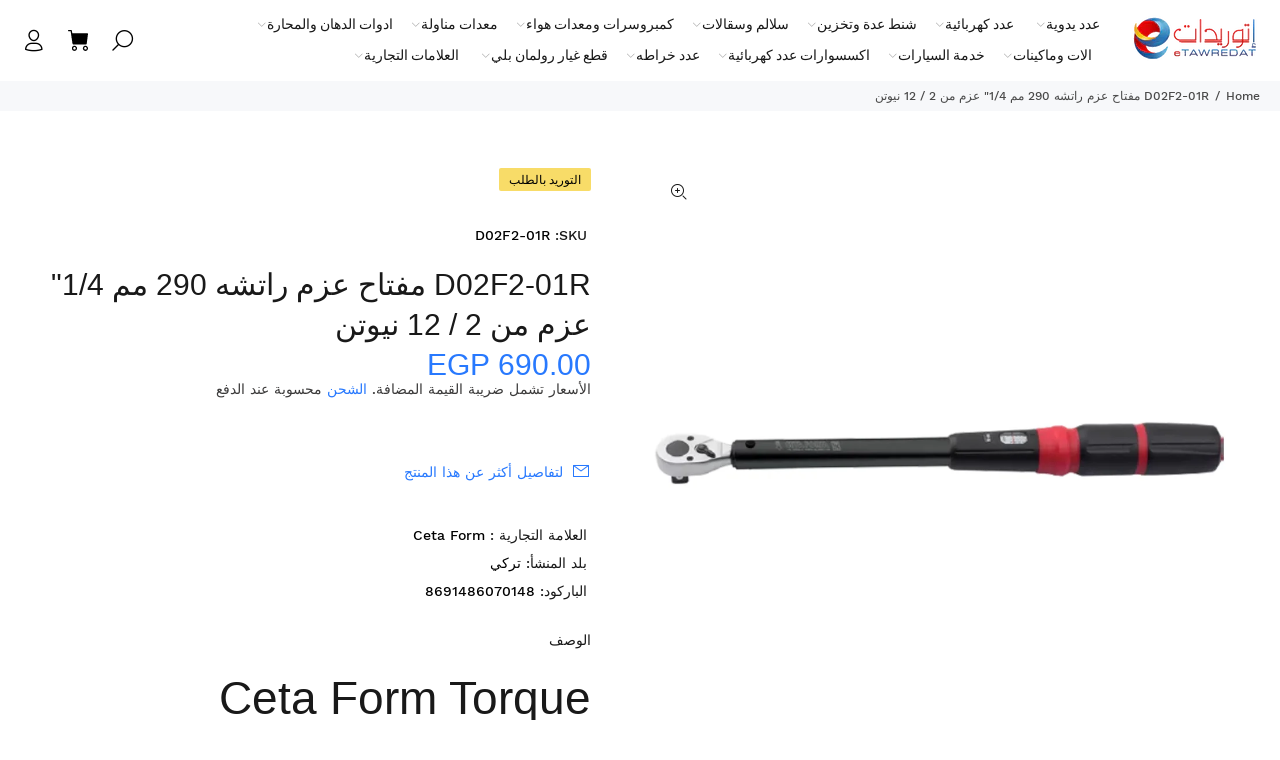

--- FILE ---
content_type: text/html; charset=utf-8
request_url: https://etawredat.com/products/d02f2-01r?variant=44877491634434
body_size: 43874
content:
<!doctype html>
<!--[if IE 9]> <html class="ie9 no-js rtlstyle" lang="en"> <![endif]-->
<!--[if (gt IE 9)|!(IE)]><!--> <html class="no-js rtlstyle" lang="en"> <!--<![endif]-->
<head>
<!-- Google Tag Manager -->
<script>(function(w,d,s,l,i){w[l]=w[l]||[];w[l].push({'gtm.start':
new Date().getTime(),event:'gtm.js'});var f=d.getElementsByTagName(s)[0],
j=d.createElement(s),dl=l!='dataLayer'?'&l='+l:'';j.async=true;j.src=
'https://www.googletagmanager.com/gtm.js?id='+i+dl;f.parentNode.insertBefore(j,f);
})(window,document,'script','dataLayer','GTM-M7RSPG3N');</script>
<!-- End Google Tag Manager --><!-- Google Tag Manager -->
<script>(function(w,d,s,l,i){w[l]=w[l]||[];w[l].push({'gtm.start':
new Date().getTime(),event:'gtm.js'});var f=d.getElementsByTagName(s)[0],
j=d.createElement(s),dl=l!='dataLayer'?'&l='+l:'';j.async=true;j.src=
'https://www.googletagmanager.com/gtm.js?id='+i+dl;f.parentNode.insertBefore(j,f);
})(window,document,'script','dataLayer','GTM-M7RSPG3N');</script>
<!-- End Google Tag Manager -->
  <!-- Basic page needs ================================================== -->
  <meta charset="utf-8">
  <!--[if IE]><meta http-equiv="X-UA-Compatible" content="IE=edge,chrome=1"><![endif]-->
  <meta name="viewport" content="width=device-width,initial-scale=1">
  <meta name="theme-color" content="#2879fe">
  <meta name="keywords" content="Shopify Template" />
  <meta name="author" content="p-themes">
  <link rel="canonical" href="https://etawredat.com/products/d02f2-01r"><link rel="shortcut icon" href="//etawredat.com/cdn/shop/files/favicosn_32x32.png?v=1645882078" type="image/png"><!-- Title and description ================================================== --><title>D02F2-01R مفتاح عزم راتشه 290 مم 1/4&quot; عزم من 2 / 12 نيوتن
&ndash; eTawredat
</title><meta name="description" content="Ceta Form Torque Wrench Spare Parts Kit (For 1/4&#39;&#39; D02F2-0125) Category Torque Wrenches Brand CETA FORM Stock Code D02F2-01R"><meta name="timezone" content="Africa/Cairo"><!-- Social meta ================================================== --><!-- /snippets/social-meta-tags.liquid -->




<meta property="og:site_name" content="eTawredat">
<meta property="og:url" content="https://etawredat.com/products/d02f2-01r">
<meta property="og:title" content="D02F2-01R مفتاح عزم راتشه 290 مم 1/4" عزم من 2 / 12 نيوتن">
<meta property="og:type" content="product">
<meta property="og:description" content="Ceta Form Torque Wrench Spare Parts Kit (For 1/4&#39;&#39; D02F2-0125) Category Torque Wrenches Brand CETA FORM Stock Code D02F2-01R">

  <meta property="og:price:amount" content="690.00">
  <meta property="og:price:currency" content="EGP">

<meta property="og:image" content="http://etawredat.com/cdn/shop/files/D02F2_Series_1200x1200.jpg?v=1740778370">
<meta property="og:image:secure_url" content="https://etawredat.com/cdn/shop/files/D02F2_Series_1200x1200.jpg?v=1740778370">


<meta name="twitter:card" content="summary_large_image">
<meta name="twitter:title" content="D02F2-01R مفتاح عزم راتشه 290 مم 1/4" عزم من 2 / 12 نيوتن">
<meta name="twitter:description" content="Ceta Form Torque Wrench Spare Parts Kit (For 1/4&#39;&#39; D02F2-0125) Category Torque Wrenches Brand CETA FORM Stock Code D02F2-01R">
<!-- Helpers ================================================== -->

  <!-- CSS ================================================== --><link href="https://fonts.googleapis.com/css?family=Hind:100,200,300,400,500,600,700,800,900" rel="stylesheet" defer>
<link href="//etawredat.com/cdn/shop/t/39/assets/theme.css?v=140814039146331532531751829213" rel="stylesheet" type="text/css" media="all" />
<link href="//etawredat.com/cdn/shop/t/39/assets/style-rtl.css?v=144958096151081003551697304565" rel="stylesheet" type="text/css" media="all" />
<script src="//etawredat.com/cdn/shop/t/39/assets/jquery.min.js?v=146653844047132007351697304565" defer="defer"></script><script>
  window.addEventListener('pricelist_page_inited', (e)=>{
    document.querySelectorAll('.easypricelist-out-stock').forEach(el => {
      const newDiv = document.createElement('div');
      newDiv.classList.add(...['tt-label-out-stock','easyLabel']);
      newDiv.textContent = 'التوريد بالطلب';
      el.parentNode.insertBefore(newDiv, el);
    })
    
    let easyPrices = document.querySelectorAll("#easypricelist .easypricelist .money");
    if (easyPrices) {
      easyPrices.forEach(function (easyPrice) {
        if (!easyPrice.classList.contains('easy-custom-price')) {
          if (easyPrice.childElementCount>0) {
            let easyCompare = easyPrice.querySelector('small');
            easyCompare.textContent = easyCompare.textContent.slice(0, -7);
            easyPrice.innerHTML = `-/${easyPrice.textContent.slice(0, -10)}<small>-/${easyCompare.textContent}</smal>`;
            easyPrice.classList.add("easy-custom-price");
          }else {
            easyPrice.textContent = `-/${easyPrice.textContent.slice(0, -7)}`;
            easyPrice.classList.add("easy-custom-price");
          }
        }
      });
    }
  })
</script>

<style>
  #easypricelist .easypricelist-image {
    width: 100px;
    max-width: 100px;
    margin-left: 10px;
  }
  .easyLabel{
    width: fit-content;
  }
</style>
  
  <!-- Header hook for plugins ================================================== -->
  <script>window.performance && window.performance.mark && window.performance.mark('shopify.content_for_header.start');</script><meta name="google-site-verification" content="_mIglFyQ1LBBC7Dl1Y9BKqptVC61qvDxEGt0dGzqvqQ">
<meta id="shopify-digital-wallet" name="shopify-digital-wallet" content="/45415334042/digital_wallets/dialog">
<link rel="alternate" type="application/json+oembed" href="https://etawredat.com/products/d02f2-01r.oembed">
<script async="async" src="/checkouts/internal/preloads.js?locale=en-EG"></script>
<script id="shopify-features" type="application/json">{"accessToken":"db4ea5af57756fcc743d911d08aa45be","betas":["rich-media-storefront-analytics"],"domain":"etawredat.com","predictiveSearch":true,"shopId":45415334042,"locale":"en"}</script>
<script>var Shopify = Shopify || {};
Shopify.shop = "etawredat.myshopify.com";
Shopify.locale = "en";
Shopify.currency = {"active":"EGP","rate":"1.0"};
Shopify.country = "EG";
Shopify.theme = {"name":"Master Theme","id":137264300290,"schema_name":"Wokiee","schema_version":"2.3.1 shopify 2.0","theme_store_id":null,"role":"main"};
Shopify.theme.handle = "null";
Shopify.theme.style = {"id":null,"handle":null};
Shopify.cdnHost = "etawredat.com/cdn";
Shopify.routes = Shopify.routes || {};
Shopify.routes.root = "/";</script>
<script type="module">!function(o){(o.Shopify=o.Shopify||{}).modules=!0}(window);</script>
<script>!function(o){function n(){var o=[];function n(){o.push(Array.prototype.slice.apply(arguments))}return n.q=o,n}var t=o.Shopify=o.Shopify||{};t.loadFeatures=n(),t.autoloadFeatures=n()}(window);</script>
<script id="shop-js-analytics" type="application/json">{"pageType":"product"}</script>
<script defer="defer" async type="module" src="//etawredat.com/cdn/shopifycloud/shop-js/modules/v2/client.init-shop-cart-sync_BT-GjEfc.en.esm.js"></script>
<script defer="defer" async type="module" src="//etawredat.com/cdn/shopifycloud/shop-js/modules/v2/chunk.common_D58fp_Oc.esm.js"></script>
<script defer="defer" async type="module" src="//etawredat.com/cdn/shopifycloud/shop-js/modules/v2/chunk.modal_xMitdFEc.esm.js"></script>
<script type="module">
  await import("//etawredat.com/cdn/shopifycloud/shop-js/modules/v2/client.init-shop-cart-sync_BT-GjEfc.en.esm.js");
await import("//etawredat.com/cdn/shopifycloud/shop-js/modules/v2/chunk.common_D58fp_Oc.esm.js");
await import("//etawredat.com/cdn/shopifycloud/shop-js/modules/v2/chunk.modal_xMitdFEc.esm.js");

  window.Shopify.SignInWithShop?.initShopCartSync?.({"fedCMEnabled":true,"windoidEnabled":true});

</script>
<script>(function() {
  var isLoaded = false;
  function asyncLoad() {
    if (isLoaded) return;
    isLoaded = true;
    var urls = ["https:\/\/apps.synctrack.io\/cta-buttons\/cta-group-button.js?v=1721832276\u0026shop=etawredat.myshopify.com"];
    for (var i = 0; i < urls.length; i++) {
      var s = document.createElement('script');
      s.type = 'text/javascript';
      s.async = true;
      s.src = urls[i];
      var x = document.getElementsByTagName('script')[0];
      x.parentNode.insertBefore(s, x);
    }
  };
  if(window.attachEvent) {
    window.attachEvent('onload', asyncLoad);
  } else {
    window.addEventListener('load', asyncLoad, false);
  }
})();</script>
<script id="__st">var __st={"a":45415334042,"offset":7200,"reqid":"d98cdb13-2e71-4c74-880d-d86698f6bb6a-1769055272","pageurl":"etawredat.com\/products\/d02f2-01r?variant=44877491634434","u":"42a24205dc13","p":"product","rtyp":"product","rid":8581108465922};</script>
<script>window.ShopifyPaypalV4VisibilityTracking = true;</script>
<script id="captcha-bootstrap">!function(){'use strict';const t='contact',e='account',n='new_comment',o=[[t,t],['blogs',n],['comments',n],[t,'customer']],c=[[e,'customer_login'],[e,'guest_login'],[e,'recover_customer_password'],[e,'create_customer']],r=t=>t.map((([t,e])=>`form[action*='/${t}']:not([data-nocaptcha='true']) input[name='form_type'][value='${e}']`)).join(','),a=t=>()=>t?[...document.querySelectorAll(t)].map((t=>t.form)):[];function s(){const t=[...o],e=r(t);return a(e)}const i='password',u='form_key',d=['recaptcha-v3-token','g-recaptcha-response','h-captcha-response',i],f=()=>{try{return window.sessionStorage}catch{return}},m='__shopify_v',_=t=>t.elements[u];function p(t,e,n=!1){try{const o=window.sessionStorage,c=JSON.parse(o.getItem(e)),{data:r}=function(t){const{data:e,action:n}=t;return t[m]||n?{data:e,action:n}:{data:t,action:n}}(c);for(const[e,n]of Object.entries(r))t.elements[e]&&(t.elements[e].value=n);n&&o.removeItem(e)}catch(o){console.error('form repopulation failed',{error:o})}}const l='form_type',E='cptcha';function T(t){t.dataset[E]=!0}const w=window,h=w.document,L='Shopify',v='ce_forms',y='captcha';let A=!1;((t,e)=>{const n=(g='f06e6c50-85a8-45c8-87d0-21a2b65856fe',I='https://cdn.shopify.com/shopifycloud/storefront-forms-hcaptcha/ce_storefront_forms_captcha_hcaptcha.v1.5.2.iife.js',D={infoText:'Protected by hCaptcha',privacyText:'Privacy',termsText:'Terms'},(t,e,n)=>{const o=w[L][v],c=o.bindForm;if(c)return c(t,g,e,D).then(n);var r;o.q.push([[t,g,e,D],n]),r=I,A||(h.body.append(Object.assign(h.createElement('script'),{id:'captcha-provider',async:!0,src:r})),A=!0)});var g,I,D;w[L]=w[L]||{},w[L][v]=w[L][v]||{},w[L][v].q=[],w[L][y]=w[L][y]||{},w[L][y].protect=function(t,e){n(t,void 0,e),T(t)},Object.freeze(w[L][y]),function(t,e,n,w,h,L){const[v,y,A,g]=function(t,e,n){const i=e?o:[],u=t?c:[],d=[...i,...u],f=r(d),m=r(i),_=r(d.filter((([t,e])=>n.includes(e))));return[a(f),a(m),a(_),s()]}(w,h,L),I=t=>{const e=t.target;return e instanceof HTMLFormElement?e:e&&e.form},D=t=>v().includes(t);t.addEventListener('submit',(t=>{const e=I(t);if(!e)return;const n=D(e)&&!e.dataset.hcaptchaBound&&!e.dataset.recaptchaBound,o=_(e),c=g().includes(e)&&(!o||!o.value);(n||c)&&t.preventDefault(),c&&!n&&(function(t){try{if(!f())return;!function(t){const e=f();if(!e)return;const n=_(t);if(!n)return;const o=n.value;o&&e.removeItem(o)}(t);const e=Array.from(Array(32),(()=>Math.random().toString(36)[2])).join('');!function(t,e){_(t)||t.append(Object.assign(document.createElement('input'),{type:'hidden',name:u})),t.elements[u].value=e}(t,e),function(t,e){const n=f();if(!n)return;const o=[...t.querySelectorAll(`input[type='${i}']`)].map((({name:t})=>t)),c=[...d,...o],r={};for(const[a,s]of new FormData(t).entries())c.includes(a)||(r[a]=s);n.setItem(e,JSON.stringify({[m]:1,action:t.action,data:r}))}(t,e)}catch(e){console.error('failed to persist form',e)}}(e),e.submit())}));const S=(t,e)=>{t&&!t.dataset[E]&&(n(t,e.some((e=>e===t))),T(t))};for(const o of['focusin','change'])t.addEventListener(o,(t=>{const e=I(t);D(e)&&S(e,y())}));const B=e.get('form_key'),M=e.get(l),P=B&&M;t.addEventListener('DOMContentLoaded',(()=>{const t=y();if(P)for(const e of t)e.elements[l].value===M&&p(e,B);[...new Set([...A(),...v().filter((t=>'true'===t.dataset.shopifyCaptcha))])].forEach((e=>S(e,t)))}))}(h,new URLSearchParams(w.location.search),n,t,e,['guest_login'])})(!0,!0)}();</script>
<script integrity="sha256-4kQ18oKyAcykRKYeNunJcIwy7WH5gtpwJnB7kiuLZ1E=" data-source-attribution="shopify.loadfeatures" defer="defer" src="//etawredat.com/cdn/shopifycloud/storefront/assets/storefront/load_feature-a0a9edcb.js" crossorigin="anonymous"></script>
<script data-source-attribution="shopify.dynamic_checkout.dynamic.init">var Shopify=Shopify||{};Shopify.PaymentButton=Shopify.PaymentButton||{isStorefrontPortableWallets:!0,init:function(){window.Shopify.PaymentButton.init=function(){};var t=document.createElement("script");t.src="https://etawredat.com/cdn/shopifycloud/portable-wallets/latest/portable-wallets.en.js",t.type="module",document.head.appendChild(t)}};
</script>
<script data-source-attribution="shopify.dynamic_checkout.buyer_consent">
  function portableWalletsHideBuyerConsent(e){var t=document.getElementById("shopify-buyer-consent"),n=document.getElementById("shopify-subscription-policy-button");t&&n&&(t.classList.add("hidden"),t.setAttribute("aria-hidden","true"),n.removeEventListener("click",e))}function portableWalletsShowBuyerConsent(e){var t=document.getElementById("shopify-buyer-consent"),n=document.getElementById("shopify-subscription-policy-button");t&&n&&(t.classList.remove("hidden"),t.removeAttribute("aria-hidden"),n.addEventListener("click",e))}window.Shopify?.PaymentButton&&(window.Shopify.PaymentButton.hideBuyerConsent=portableWalletsHideBuyerConsent,window.Shopify.PaymentButton.showBuyerConsent=portableWalletsShowBuyerConsent);
</script>
<script data-source-attribution="shopify.dynamic_checkout.cart.bootstrap">document.addEventListener("DOMContentLoaded",(function(){function t(){return document.querySelector("shopify-accelerated-checkout-cart, shopify-accelerated-checkout")}if(t())Shopify.PaymentButton.init();else{new MutationObserver((function(e,n){t()&&(Shopify.PaymentButton.init(),n.disconnect())})).observe(document.body,{childList:!0,subtree:!0})}}));
</script>
<script id="sections-script" data-sections="promo-fixed" defer="defer" src="//etawredat.com/cdn/shop/t/39/compiled_assets/scripts.js?v=71432"></script>
<script>window.performance && window.performance.mark && window.performance.mark('shopify.content_for_header.end');</script>
  <!-- /Header hook for plugins ================================================== --><style>
    [data-rating="0.0"]{
      display:none !important;
    }
  </style><style>
    .tt-flbtn.disabled{
    opacity: 0.3;
    }

    <meta name="google-site-verification" content="xnS3Qi_kVX1jWh_rctuCSxBx6vK4JFERVs4Zfu-CJOA" />
  </style>
  <!-- Manychat -->
<script src="//widget.manychat.com/101888731738249.js" defer="defer"></script>
<script src="https://mccdn.me/assets/js/widget.js" defer="defer"></script>
<script>
(function(){
document.addEventListener("DOMContentLoaded", function(){
    var maxAttempts = 25;
    var attempts = 0;
    var sendEvent = function(){
        if (!!window.MC_PIXEL) {
            window.MC_PIXEL.fireLogConversionEvent('Views').then(
                function(){console.log("Event Logged")},
                function(err) { console.log("Event Failed", err.message)}
            );
        } else if (attempts < maxAttempts) {
            window.setTimeout(sendEvent, 500);
            attempts++;
        }
    }
    sendEvent();
    });
}());
</script>
<script>
  // Price List Pro - Using arabic font
  (function(){
    document.addEventListener("DOMContentLoaded", function(){
      window.easy_price_list.data.settings.custom = window.easy_price_list.data.settings.custom || {};
      window.easy_price_list.data.settings.custom.font_arabic = window.easy_price_list.data.settings.custom.font_arabic || true;
    });
  }());
</script>
<!-- BEGIN app block: shopify://apps/judge-me-reviews/blocks/judgeme_core/61ccd3b1-a9f2-4160-9fe9-4fec8413e5d8 --><!-- Start of Judge.me Core -->






<link rel="dns-prefetch" href="https://cdnwidget.judge.me">
<link rel="dns-prefetch" href="https://cdn.judge.me">
<link rel="dns-prefetch" href="https://cdn1.judge.me">
<link rel="dns-prefetch" href="https://api.judge.me">

<script data-cfasync='false' class='jdgm-settings-script'>window.jdgmSettings={"pagination":5,"disable_web_reviews":false,"badge_no_review_text":"لا توجد مراجعات","badge_n_reviews_text":"{{ n }} مراجعة/مراجعات","hide_badge_preview_if_no_reviews":true,"badge_hide_text":false,"enforce_center_preview_badge":false,"widget_title":"مراجعات العملاء","widget_open_form_text":"كتابة مراجعة","widget_close_form_text":"إلغاء المراجعة","widget_refresh_page_text":"تحديث الصفحة","widget_summary_text":"بناءً على {{ number_of_reviews }} مراجعة/مراجعات","widget_no_review_text":"كن أول من يكتب مراجعة","widget_name_field_text":"اسم العرض","widget_verified_name_field_text":"الاسم الموثق (عام)","widget_name_placeholder_text":"اسم العرض","widget_required_field_error_text":"هذا الحقل مطلوب.","widget_email_field_text":"البريد الإلكتروني","widget_verified_email_field_text":"البريد الإلكتروني الموثق (خاص، لا يمكن تعديله)","widget_email_placeholder_text":"بريدك الإلكتروني","widget_email_field_error_text":"الرجاء إدخال عنوان بريد إلكتروني صالح.","widget_rating_field_text":"التقييم","widget_review_title_field_text":"عنوان المراجعة","widget_review_title_placeholder_text":"أعط مراجعتك عنوانًا","widget_review_body_field_text":"محتوى المراجعة","widget_review_body_placeholder_text":"ابدأ الكتابة هنا...","widget_pictures_field_text":"صورة/فيديو (اختياري)","widget_submit_review_text":"إرسال المراجعة","widget_submit_verified_review_text":"إرسال مراجعة موثقة","widget_submit_success_msg_with_auto_publish":"شكرًا لك! يرجى تحديث الصفحة بعد لحظات قليلة لرؤية مراجعتك. يمكنك إزالة أو تعديل مراجعتك عن طريق تسجيل الدخول إلى \u003ca href='https://judge.me/login' target='_blank' rel='nofollow noopener'\u003eJudge.me\u003c/a\u003e","widget_submit_success_msg_no_auto_publish":"شكرًا لك! سيتم نشر مراجعتك بمجرد موافقة مسؤول المتجر عليها. يمكنك إزالة أو تعديل مراجعتك عن طريق تسجيل الدخول إلى \u003ca href='https://judge.me/login' target='_blank' rel='nofollow noopener'\u003eJudge.me\u003c/a\u003e","widget_show_default_reviews_out_of_total_text":"عرض {{ n_reviews_shown }} من إجمالي {{ n_reviews }} مراجعة.","widget_show_all_link_text":"عرض الكل","widget_show_less_link_text":"عرض أقل","widget_author_said_text":"{{ reviewer_name }} قال:","widget_days_text":"منذ {{ n }} يوم/أيام","widget_weeks_text":"منذ {{ n }} أسبوع/أسابيع","widget_months_text":"منذ {{ n }} شهر/أشهر","widget_years_text":"منذ {{ n }} سنة/سنوات","widget_yesterday_text":"أمس","widget_today_text":"اليوم","widget_replied_text":"\u003e\u003e {{ shop_name }} رد:","widget_read_more_text":"قراءة المزيد","widget_reviewer_name_as_initial":"","widget_rating_filter_color":"#fbcd0a","widget_rating_filter_see_all_text":"مشاهدة جميع المراجعات","widget_sorting_most_recent_text":"الأحدث","widget_sorting_highest_rating_text":"أعلى تقييم","widget_sorting_lowest_rating_text":"أدنى تقييم","widget_sorting_with_pictures_text":"الصور فقط","widget_sorting_most_helpful_text":"الأكثر فائدة","widget_open_question_form_text":"اطرح سؤالاً","widget_reviews_subtab_text":"المراجعات","widget_questions_subtab_text":"الأسئلة","widget_question_label_text":"سؤال","widget_answer_label_text":"إجابة","widget_question_placeholder_text":"اكتب سؤالك هنا","widget_submit_question_text":"إرسال السؤال","widget_question_submit_success_text":"شكرًا على سؤالك! سنخطرك بمجرد الإجابة عليه.","verified_badge_text":"موثق","verified_badge_bg_color":"","verified_badge_text_color":"","verified_badge_placement":"left-of-reviewer-name","widget_review_max_height":"","widget_hide_border":false,"widget_social_share":false,"widget_thumb":false,"widget_review_location_show":false,"widget_location_format":"","all_reviews_include_out_of_store_products":true,"all_reviews_out_of_store_text":"(خارج المتجر)","all_reviews_pagination":100,"all_reviews_product_name_prefix_text":"حول","enable_review_pictures":false,"enable_question_anwser":false,"widget_theme":"default","review_date_format":"mm/dd/yyyy","default_sort_method":"most-recent","widget_product_reviews_subtab_text":"مراجعات المنتج","widget_shop_reviews_subtab_text":"مراجعات المتجر","widget_other_products_reviews_text":"مراجعات للمنتجات الأخرى","widget_store_reviews_subtab_text":"مراجعات المتجر","widget_no_store_reviews_text":"لم يتم العثور على مراجعات لهذا المتجر بعد","widget_web_restriction_product_reviews_text":"هذا المنتج لم يتلقى أي مراجعات بعد","widget_no_items_text":"لم يتم العثور على عناصر","widget_show_more_text":"عرض المزيد","widget_write_a_store_review_text":"كتابة مراجعة للمتجر","widget_other_languages_heading":"المراجعات بلغات أخرى","widget_translate_review_text":"ترجمة المراجعة إلى {{ language }}","widget_translating_review_text":"جاري الترجمة...","widget_show_original_translation_text":"إظهار الأصل ({{ language }})","widget_translate_review_failed_text":"تعذرت ترجمة المراجعة.","widget_translate_review_retry_text":"إعادة المحاولة","widget_translate_review_try_again_later_text":"حاول مرة أخرى لاحقًا","show_product_url_for_grouped_product":false,"widget_sorting_pictures_first_text":"الصور أولاً","show_pictures_on_all_rev_page_mobile":false,"show_pictures_on_all_rev_page_desktop":false,"floating_tab_hide_mobile_install_preference":false,"floating_tab_button_name":"★ المراجعات","floating_tab_title":"دع العملاء يتحدثون عنا","floating_tab_button_color":"","floating_tab_button_background_color":"","floating_tab_url":"","floating_tab_url_enabled":false,"floating_tab_tab_style":"text","all_reviews_text_badge_text":"العملاء يقيموننا {{ shop.metafields.judgeme.all_reviews_rating | round: 1 }}/5 بناءً على {{ shop.metafields.judgeme.all_reviews_count }} مراجعة.","all_reviews_text_badge_text_branded_style":"{{ shop.metafields.judgeme.all_reviews_rating | round: 1 }} من 5 نجوم بناءً على {{ shop.metafields.judgeme.all_reviews_count }} مراجعة","is_all_reviews_text_badge_a_link":false,"show_stars_for_all_reviews_text_badge":false,"all_reviews_text_badge_url":"","all_reviews_text_style":"text","all_reviews_text_color_style":"judgeme_brand_color","all_reviews_text_color":"#108474","all_reviews_text_show_jm_brand":true,"featured_carousel_show_header":true,"featured_carousel_title":"دع العملاء يتحدثون عنا","testimonials_carousel_title":"يقول العملاء عنا","videos_carousel_title":"قصص عملاء حقيقية","cards_carousel_title":"يقول العملاء عنا","featured_carousel_count_text":"من {{ n }} مراجعة","featured_carousel_add_link_to_all_reviews_page":false,"featured_carousel_url":"","featured_carousel_show_images":true,"featured_carousel_autoslide_interval":5,"featured_carousel_arrows_on_the_sides":false,"featured_carousel_height":250,"featured_carousel_width":80,"featured_carousel_image_size":0,"featured_carousel_image_height":250,"featured_carousel_arrow_color":"#eeeeee","verified_count_badge_style":"vintage","verified_count_badge_orientation":"horizontal","verified_count_badge_color_style":"judgeme_brand_color","verified_count_badge_color":"#108474","is_verified_count_badge_a_link":false,"verified_count_badge_url":"","verified_count_badge_show_jm_brand":true,"widget_rating_preset_default":5,"widget_first_sub_tab":"product-reviews","widget_show_histogram":true,"widget_histogram_use_custom_color":false,"widget_pagination_use_custom_color":false,"widget_star_use_custom_color":false,"widget_verified_badge_use_custom_color":false,"widget_write_review_use_custom_color":false,"picture_reminder_submit_button":"Upload Pictures","enable_review_videos":false,"mute_video_by_default":false,"widget_sorting_videos_first_text":"الفيديوهات أولاً","widget_review_pending_text":"قيد الانتظار","featured_carousel_items_for_large_screen":3,"social_share_options_order":"Facebook,Twitter","remove_microdata_snippet":false,"disable_json_ld":false,"enable_json_ld_products":false,"preview_badge_show_question_text":false,"preview_badge_no_question_text":"لا توجد أسئلة","preview_badge_n_question_text":"{{ number_of_questions }} سؤال/أسئلة","qa_badge_show_icon":false,"qa_badge_position":"same-row","remove_judgeme_branding":false,"widget_add_search_bar":false,"widget_search_bar_placeholder":"يبحث","widget_sorting_verified_only_text":"الموثقة فقط","featured_carousel_theme":"default","featured_carousel_show_rating":true,"featured_carousel_show_title":true,"featured_carousel_show_body":true,"featured_carousel_show_date":false,"featured_carousel_show_reviewer":true,"featured_carousel_show_product":false,"featured_carousel_header_background_color":"#108474","featured_carousel_header_text_color":"#ffffff","featured_carousel_name_product_separator":"reviewed","featured_carousel_full_star_background":"#108474","featured_carousel_empty_star_background":"#dadada","featured_carousel_vertical_theme_background":"#f9fafb","featured_carousel_verified_badge_enable":false,"featured_carousel_verified_badge_color":"#108474","featured_carousel_border_style":"round","featured_carousel_review_line_length_limit":3,"featured_carousel_more_reviews_button_text":"قراءة المزيد من المراجعات","featured_carousel_view_product_button_text":"عرض المنتج","all_reviews_page_load_reviews_on":"scroll","all_reviews_page_load_more_text":"تحميل المزيد من المراجعات","disable_fb_tab_reviews":false,"enable_ajax_cdn_cache":false,"widget_public_name_text":"يتم عرضها علنًا مثل","default_reviewer_name":"John Smith","default_reviewer_name_has_non_latin":true,"widget_reviewer_anonymous":"مجهول","medals_widget_title":"ميداليات المراجعة Judge.me","medals_widget_background_color":"#f9fafb","medals_widget_position":"footer_all_pages","medals_widget_border_color":"#f9fafb","medals_widget_verified_text_position":"left","medals_widget_use_monochromatic_version":false,"medals_widget_elements_color":"#108474","show_reviewer_avatar":true,"widget_invalid_yt_video_url_error_text":"ليس رابط فيديو يوتيوب","widget_max_length_field_error_text":"الرجاء إدخال ما لا يزيد عن {0} حرف.","widget_show_country_flag":false,"widget_show_collected_via_shop_app":true,"widget_verified_by_shop_badge_style":"light","widget_verified_by_shop_text":"تم التحقق بواسطة المتجر","widget_show_photo_gallery":false,"widget_load_with_code_splitting":true,"widget_ugc_install_preference":false,"widget_ugc_title":"صنع بواسطتنا، مشاركة بواسطتك","widget_ugc_subtitle":"ضع علامة علينا لرؤية صورتك معروضة في صفحتنا","widget_ugc_arrows_color":"#ffffff","widget_ugc_primary_button_text":"اشتر الآن","widget_ugc_primary_button_background_color":"#108474","widget_ugc_primary_button_text_color":"#ffffff","widget_ugc_primary_button_border_width":"0","widget_ugc_primary_button_border_style":"none","widget_ugc_primary_button_border_color":"#108474","widget_ugc_primary_button_border_radius":"25","widget_ugc_secondary_button_text":"تحميل المزيد","widget_ugc_secondary_button_background_color":"#ffffff","widget_ugc_secondary_button_text_color":"#108474","widget_ugc_secondary_button_border_width":"2","widget_ugc_secondary_button_border_style":"solid","widget_ugc_secondary_button_border_color":"#108474","widget_ugc_secondary_button_border_radius":"25","widget_ugc_reviews_button_text":"عرض المراجعات","widget_ugc_reviews_button_background_color":"#ffffff","widget_ugc_reviews_button_text_color":"#108474","widget_ugc_reviews_button_border_width":"2","widget_ugc_reviews_button_border_style":"solid","widget_ugc_reviews_button_border_color":"#108474","widget_ugc_reviews_button_border_radius":"25","widget_ugc_reviews_button_link_to":"judgeme-reviews-page","widget_ugc_show_post_date":true,"widget_ugc_max_width":"800","widget_rating_metafield_value_type":true,"widget_primary_color":"#108474","widget_enable_secondary_color":false,"widget_secondary_color":"#edf5f5","widget_summary_average_rating_text":"{{ average_rating }} من 5","widget_media_grid_title":"صور وفيديوهات العملاء","widget_media_grid_see_more_text":"مشاهدة المزيد","widget_round_style":false,"widget_show_product_medals":true,"widget_verified_by_judgeme_text":"تم التحقق بواسطة Judge.me","widget_show_store_medals":true,"widget_verified_by_judgeme_text_in_store_medals":"تم التحقق بواسطة Judge.me","widget_media_field_exceed_quantity_message":"عذرًا، يمكننا قبول {{ max_media }} فقط لمراجعة واحدة.","widget_media_field_exceed_limit_message":"{{ file_name }} كبير جدًا، يرجى اختيار {{ media_type }} أقل من {{ size_limit }} ميجابايت.","widget_review_submitted_text":"تم تقديم المراجعة!","widget_question_submitted_text":"تم تقديم السؤال!","widget_close_form_text_question":"إلغاء","widget_write_your_answer_here_text":"اكتب إجابتك هنا","widget_enabled_branded_link":true,"widget_show_collected_by_judgeme":false,"widget_reviewer_name_color":"","widget_write_review_text_color":"","widget_write_review_bg_color":"","widget_collected_by_judgeme_text":"تم جمعها بواسطة Judge.me","widget_pagination_type":"standard","widget_load_more_text":"تحميل المزيد","widget_load_more_color":"#108474","widget_full_review_text":"المراجعة الكاملة","widget_read_more_reviews_text":"قراءة المزيد من المراجعات","widget_read_questions_text":"قراءة الأسئلة","widget_questions_and_answers_text":"أسئلة وأجوبة","widget_verified_by_text":"تم التحقق بواسطة","widget_verified_text":"تم التحقق","widget_number_of_reviews_text":"{{ number_of_reviews }} مراجعة","widget_back_button_text":"رجوع","widget_next_button_text":"التالي","widget_custom_forms_filter_button":"فلاتر","custom_forms_style":"vertical","widget_show_review_information":false,"how_reviews_are_collected":"كيف يتم جمع المراجعات؟","widget_show_review_keywords":false,"widget_gdpr_statement":"كيفية استخدامنا لبياناتك: سنتصل بك فقط بخصوص المراجعة التي تركتها، وفقط إذا لزم الأمر. من خلال تقديم مراجعتك، فإنك توافق على \u003ca href='https://judge.me/terms' target='_blank' rel='nofollow noopener'\u003eشروط\u003c/a\u003e Judge.me و\u003ca href='https://judge.me/privacy' target='_blank' rel='nofollow noopener'\u003eسياسة الخصوصية\u003c/a\u003e و\u003ca href='https://judge.me/content-policy' target='_blank' rel='nofollow noopener'\u003eسياسة المحتوى\u003c/a\u003e.","widget_multilingual_sorting_enabled":false,"widget_translate_review_content_enabled":false,"widget_translate_review_content_method":"manual","popup_widget_review_selection":"automatically_with_pictures","popup_widget_round_border_style":true,"popup_widget_show_title":true,"popup_widget_show_body":true,"popup_widget_show_reviewer":false,"popup_widget_show_product":true,"popup_widget_show_pictures":true,"popup_widget_use_review_picture":true,"popup_widget_show_on_home_page":true,"popup_widget_show_on_product_page":true,"popup_widget_show_on_collection_page":true,"popup_widget_show_on_cart_page":true,"popup_widget_position":"bottom_left","popup_widget_first_review_delay":5,"popup_widget_duration":5,"popup_widget_interval":5,"popup_widget_review_count":5,"popup_widget_hide_on_mobile":true,"review_snippet_widget_round_border_style":true,"review_snippet_widget_card_color":"#FFFFFF","review_snippet_widget_slider_arrows_background_color":"#FFFFFF","review_snippet_widget_slider_arrows_color":"#000000","review_snippet_widget_star_color":"#108474","show_product_variant":false,"all_reviews_product_variant_label_text":"النوع: ","widget_show_verified_branding":false,"widget_ai_summary_title":"يقول العملاء","widget_ai_summary_disclaimer":"ملخص المراجعات المدعوم بالذكاء الاصطناعي بناءً على مراجعات العملاء الأخيرة","widget_show_ai_summary":false,"widget_show_ai_summary_bg":false,"widget_show_review_title_input":true,"redirect_reviewers_invited_via_email":"review_widget","request_store_review_after_product_review":false,"request_review_other_products_in_order":false,"review_form_color_scheme":"default","review_form_corner_style":"square","review_form_star_color":{},"review_form_text_color":"#333333","review_form_background_color":"#ffffff","review_form_field_background_color":"#fafafa","review_form_button_color":{},"review_form_button_text_color":"#ffffff","review_form_modal_overlay_color":"#000000","review_content_screen_title_text":"كيف يمكنك تقييم هذا المنتج؟","review_content_introduction_text":"نحن سعداء جدًا إذا قمت بمشاركة بعض الملاحظات الخاصة بك","store_review_form_title_text":"كيف يمكنك تقييم هذا المتجر؟","store_review_form_introduction_text":"نحن سعداء جدًا إذا قمت بمشاركة بعض الملاحظات الخاصة بك","show_review_guidance_text":true,"one_star_review_guidance_text":"سيء","five_star_review_guidance_text":"جيد","customer_information_screen_title_text":"معلومات عنك","customer_information_introduction_text":"يرجى إخبارنا المزيد عنك.","custom_questions_screen_title_text":"تجربتك بتفاصيل أكثر","custom_questions_introduction_text":"إليك بعض الأسئلة لمساعدتنا على فهم المزيد عن تجربتك.","review_submitted_screen_title_text":"شكرًا لمراجعتك!","review_submitted_screen_thank_you_text":"نحن نقوم بمعالجتها وستظهر في المتجر قريبًا.","review_submitted_screen_email_verification_text":"يرجى تأكيد بريدك الإلكتروني بالنقر على الرابط الذي أرسلناه لك للتو. هذا يساعدنا في الحفاظ على مصداقية المراجعات.","review_submitted_request_store_review_text":"هل تود مشاركة تجربة التسوق معنا؟","review_submitted_review_other_products_text":"هل تود تقييم هذه المنتجات؟","store_review_screen_title_text":"هل تود مشاركة تجربتك معنا؟","store_review_introduction_text":"نحن نقدر ملاحظاتك. يرجى مشاركة أي أفكار أو اقتراحات.","reviewer_media_screen_title_picture_text":"مشاركة صورة","reviewer_media_introduction_picture_text":"تحميل صورة لدعم مراجعتك.","reviewer_media_screen_title_video_text":"مشاركة فيديو","reviewer_media_introduction_video_text":"تحميل فيديو لدعم مراجعتك.","reviewer_media_screen_title_picture_or_video_text":"مشاركة صورة أو فيديو","reviewer_media_introduction_picture_or_video_text":"تحميل صورة أو فيديو لدعم مراجعتك.","reviewer_media_youtube_url_text":"الصق رابط يوتيوب هنا","advanced_settings_next_step_button_text":"التالي","advanced_settings_close_review_button_text":"إغلاق","modal_write_review_flow":false,"write_review_flow_required_text":"مطلوب","write_review_flow_privacy_message_text":"نحن نحترم خصوصيتك.","write_review_flow_anonymous_text":"مراجعة مجهولة","write_review_flow_visibility_text":"لن يتم عرضها للعملاء الآخرين.","write_review_flow_multiple_selection_help_text":"اختر ما تشاء","write_review_flow_single_selection_help_text":"اختر خيارًا واحدًا","write_review_flow_required_field_error_text":"هذا الحقل مطلوب","write_review_flow_invalid_email_error_text":"يرجى إدخال عنوان بريد إلكتروني صالح","write_review_flow_max_length_error_text":"الحد الأقصى {{ max_length }} حرف.","write_review_flow_media_upload_text":"\u003cb\u003eانقر للتحميل\u003c/b\u003e أو اسحب وإفلت","write_review_flow_gdpr_statement":"سنتواصل معك فقط بخصوص مراجعتك إذا لزم الأمر. من خلال تقديم مراجعتك، فإنك توافق على \u003ca href='https://judge.me/terms' target='_blank' rel='nofollow noopener'\u003eالشروط والأحكام\u003c/a\u003e و\u003ca href='https://judge.me/privacy' target='_blank' rel='nofollow noopener'\u003eسياسة الخصوصية\u003c/a\u003e الخاصة بنا.","rating_only_reviews_enabled":false,"show_negative_reviews_help_screen":false,"new_review_flow_help_screen_rating_threshold":3,"negative_review_resolution_screen_title_text":"أخبرنا المزيد","negative_review_resolution_text":"تجربتك مهمة بالنسبة لنا. إذا واجهت أي مشاكل مع مشترياتك، فنحن هنا للمساعدة. لا تتردد في التواصل معنا، سنحب أن نحصل على الفرصة لإصلاح الأمور.","negative_review_resolution_button_text":"اتصل بنا","negative_review_resolution_proceed_with_review_text":"اترك تقييمًا","negative_review_resolution_subject":"مشكلة في الشراء من {{ shop_name }}.{{ order_name }}","preview_badge_collection_page_install_status":false,"widget_review_custom_css":"","preview_badge_custom_css":"","preview_badge_stars_count":"5-stars","featured_carousel_custom_css":"","floating_tab_custom_css":"","all_reviews_widget_custom_css":"","medals_widget_custom_css":"","verified_badge_custom_css":"","all_reviews_text_custom_css":"","transparency_badges_collected_via_store_invite":false,"transparency_badges_from_another_provider":false,"transparency_badges_collected_from_store_visitor":false,"transparency_badges_collected_by_verified_review_provider":false,"transparency_badges_earned_reward":false,"transparency_badges_collected_via_store_invite_text":"مراجعة جمعت من خلال الدعوة المتجرية","transparency_badges_from_another_provider_text":"مراجعة جمعت من موفر آخر","transparency_badges_collected_from_store_visitor_text":"مراجعة جمعت من زائر المتجر","transparency_badges_written_in_google_text":"مراجعة كتبت في Google","transparency_badges_written_in_etsy_text":"مراجعة كتبت في Etsy","transparency_badges_written_in_shop_app_text":"مراجعة كتبت في تطبيق المتجر","transparency_badges_earned_reward_text":"مراجعة حصلت على مكافأة للمشتريات القادمة","product_review_widget_per_page":10,"widget_store_review_label_text":"مراجعة للمتجر","checkout_comment_extension_title_on_product_page":"Customer Comments","checkout_comment_extension_num_latest_comment_show":5,"checkout_comment_extension_format":"name_and_timestamp","checkout_comment_customer_name":"last_initial","checkout_comment_comment_notification":true,"preview_badge_collection_page_install_preference":true,"preview_badge_home_page_install_preference":false,"preview_badge_product_page_install_preference":true,"review_widget_install_preference":"","review_carousel_install_preference":false,"floating_reviews_tab_install_preference":"none","verified_reviews_count_badge_install_preference":false,"all_reviews_text_install_preference":false,"review_widget_best_location":true,"judgeme_medals_install_preference":false,"review_widget_revamp_enabled":false,"review_widget_qna_enabled":false,"review_widget_header_theme":"minimal","review_widget_widget_title_enabled":true,"review_widget_header_text_size":"medium","review_widget_header_text_weight":"regular","review_widget_average_rating_style":"compact","review_widget_bar_chart_enabled":true,"review_widget_bar_chart_type":"numbers","review_widget_bar_chart_style":"standard","review_widget_expanded_media_gallery_enabled":false,"review_widget_reviews_section_theme":"standard","review_widget_image_style":"thumbnails","review_widget_review_image_ratio":"square","review_widget_stars_size":"medium","review_widget_verified_badge":"standard_text","review_widget_review_title_text_size":"medium","review_widget_review_text_size":"medium","review_widget_review_text_length":"medium","review_widget_number_of_columns_desktop":3,"review_widget_carousel_transition_speed":5,"review_widget_custom_questions_answers_display":"always","review_widget_button_text_color":"#FFFFFF","review_widget_text_color":"#000000","review_widget_lighter_text_color":"#7B7B7B","review_widget_corner_styling":"soft","review_widget_review_word_singular":"مراجعة","review_widget_review_word_plural":"مراجعات","review_widget_voting_label":"مفيد؟","review_widget_shop_reply_label":"رد من {{ shop_name }}:","review_widget_filters_title":"مرشحات","qna_widget_question_word_singular":"سؤال","qna_widget_question_word_plural":"أسئلة","qna_widget_answer_reply_label":"رد من {{ answerer_name }}:","qna_content_screen_title_text":"اسأل سؤالًا عن هذا المنتج","qna_widget_question_required_field_error_text":"يرجى إدخال سؤالك.","qna_widget_flow_gdpr_statement":"سنتواصل معك فقط بخصوص سؤالك إذا لزم الأمر. بتقديم سؤالك، فإنك توافق على \u003ca href='https://judge.me/terms' target='_blank' rel='nofollow noopener'\u003eالشروط والأحكام\u003c/a\u003e و\u003ca href='https://judge.me/privacy' target='_blank' rel='nofollow noopener'\u003eسياسة الخصوصية\u003c/a\u003e الخاصة بنا.","qna_widget_question_submitted_text":"شكرًا لسؤالك!","qna_widget_close_form_text_question":"إغلاق","qna_widget_question_submit_success_text":"سنصلك ببريد إلكتروني عندما يتم الرد على سؤالك.","all_reviews_widget_v2025_enabled":false,"all_reviews_widget_v2025_header_theme":"default","all_reviews_widget_v2025_widget_title_enabled":true,"all_reviews_widget_v2025_header_text_size":"medium","all_reviews_widget_v2025_header_text_weight":"regular","all_reviews_widget_v2025_average_rating_style":"compact","all_reviews_widget_v2025_bar_chart_enabled":true,"all_reviews_widget_v2025_bar_chart_type":"numbers","all_reviews_widget_v2025_bar_chart_style":"standard","all_reviews_widget_v2025_expanded_media_gallery_enabled":false,"all_reviews_widget_v2025_show_store_medals":true,"all_reviews_widget_v2025_show_photo_gallery":true,"all_reviews_widget_v2025_show_review_keywords":false,"all_reviews_widget_v2025_show_ai_summary":false,"all_reviews_widget_v2025_show_ai_summary_bg":false,"all_reviews_widget_v2025_add_search_bar":false,"all_reviews_widget_v2025_default_sort_method":"most-recent","all_reviews_widget_v2025_reviews_per_page":10,"all_reviews_widget_v2025_reviews_section_theme":"default","all_reviews_widget_v2025_image_style":"thumbnails","all_reviews_widget_v2025_review_image_ratio":"square","all_reviews_widget_v2025_stars_size":"medium","all_reviews_widget_v2025_verified_badge":"bold_badge","all_reviews_widget_v2025_review_title_text_size":"medium","all_reviews_widget_v2025_review_text_size":"medium","all_reviews_widget_v2025_review_text_length":"medium","all_reviews_widget_v2025_number_of_columns_desktop":3,"all_reviews_widget_v2025_carousel_transition_speed":5,"all_reviews_widget_v2025_custom_questions_answers_display":"always","all_reviews_widget_v2025_show_product_variant":false,"all_reviews_widget_v2025_show_reviewer_avatar":true,"all_reviews_widget_v2025_reviewer_name_as_initial":"","all_reviews_widget_v2025_review_location_show":false,"all_reviews_widget_v2025_location_format":"","all_reviews_widget_v2025_show_country_flag":false,"all_reviews_widget_v2025_verified_by_shop_badge_style":"light","all_reviews_widget_v2025_social_share":false,"all_reviews_widget_v2025_social_share_options_order":"Facebook,Twitter,LinkedIn,Pinterest","all_reviews_widget_v2025_pagination_type":"standard","all_reviews_widget_v2025_button_text_color":"#FFFFFF","all_reviews_widget_v2025_text_color":"#000000","all_reviews_widget_v2025_lighter_text_color":"#7B7B7B","all_reviews_widget_v2025_corner_styling":"soft","all_reviews_widget_v2025_title":"مراجعات العملاء","all_reviews_widget_v2025_ai_summary_title":"يقول العملاء عن هذا المتجر","all_reviews_widget_v2025_no_review_text":"كن أول من يكتب مراجعة","platform":"shopify","branding_url":"https://app.judge.me/reviews/stores/etawredat.com","branding_text":"مدعوم بواسطة Judge.me","locale":"en","reply_name":"eTawredat","widget_version":"2.1","footer":true,"autopublish":true,"review_dates":true,"enable_custom_form":false,"shop_use_review_site":true,"shop_locale":"ar","enable_multi_locales_translations":false,"show_review_title_input":true,"review_verification_email_status":"always","can_be_branded":true,"reply_name_text":"eTawredat"};</script> <style class='jdgm-settings-style'>﻿.jdgm-xx{left:0}.jdgm-histogram .jdgm-histogram__bar-content{background:#fbcd0a}.jdgm-histogram .jdgm-histogram__bar:after{background:#fbcd0a}.jdgm-prev-badge[data-average-rating='0.00']{display:none !important}.jdgm-author-all-initials{display:none !important}.jdgm-author-last-initial{display:none !important}.jdgm-rev-widg__title{visibility:hidden}.jdgm-rev-widg__summary-text{visibility:hidden}.jdgm-prev-badge__text{visibility:hidden}.jdgm-rev__replier:before{content:'eTawredat'}.jdgm-rev__prod-link-prefix:before{content:'حول'}.jdgm-rev__variant-label:before{content:'النوع: '}.jdgm-rev__out-of-store-text:before{content:'(خارج المتجر)'}@media only screen and (min-width: 768px){.jdgm-rev__pics .jdgm-rev_all-rev-page-picture-separator,.jdgm-rev__pics .jdgm-rev__product-picture{display:none}}@media only screen and (max-width: 768px){.jdgm-rev__pics .jdgm-rev_all-rev-page-picture-separator,.jdgm-rev__pics .jdgm-rev__product-picture{display:none}}.jdgm-preview-badge[data-template="index"]{display:none !important}.jdgm-verified-count-badget[data-from-snippet="true"]{display:none !important}.jdgm-carousel-wrapper[data-from-snippet="true"]{display:none !important}.jdgm-all-reviews-text[data-from-snippet="true"]{display:none !important}.jdgm-medals-section[data-from-snippet="true"]{display:none !important}.jdgm-ugc-media-wrapper[data-from-snippet="true"]{display:none !important}.jdgm-rev__transparency-badge[data-badge-type="review_collected_via_store_invitation"]{display:none !important}.jdgm-rev__transparency-badge[data-badge-type="review_collected_from_another_provider"]{display:none !important}.jdgm-rev__transparency-badge[data-badge-type="review_collected_from_store_visitor"]{display:none !important}.jdgm-rev__transparency-badge[data-badge-type="review_written_in_etsy"]{display:none !important}.jdgm-rev__transparency-badge[data-badge-type="review_written_in_google_business"]{display:none !important}.jdgm-rev__transparency-badge[data-badge-type="review_written_in_shop_app"]{display:none !important}.jdgm-rev__transparency-badge[data-badge-type="review_earned_for_future_purchase"]{display:none !important}
</style> <style class='jdgm-settings-style'></style>

  
  
  
  <style class='jdgm-miracle-styles'>
  @-webkit-keyframes jdgm-spin{0%{-webkit-transform:rotate(0deg);-ms-transform:rotate(0deg);transform:rotate(0deg)}100%{-webkit-transform:rotate(359deg);-ms-transform:rotate(359deg);transform:rotate(359deg)}}@keyframes jdgm-spin{0%{-webkit-transform:rotate(0deg);-ms-transform:rotate(0deg);transform:rotate(0deg)}100%{-webkit-transform:rotate(359deg);-ms-transform:rotate(359deg);transform:rotate(359deg)}}@font-face{font-family:'JudgemeStar';src:url("[data-uri]") format("woff");font-weight:normal;font-style:normal}.jdgm-star{font-family:'JudgemeStar';display:inline !important;text-decoration:none !important;padding:0 4px 0 0 !important;margin:0 !important;font-weight:bold;opacity:1;-webkit-font-smoothing:antialiased;-moz-osx-font-smoothing:grayscale}.jdgm-star:hover{opacity:1}.jdgm-star:last-of-type{padding:0 !important}.jdgm-star.jdgm--on:before{content:"\e000"}.jdgm-star.jdgm--off:before{content:"\e001"}.jdgm-star.jdgm--half:before{content:"\e002"}.jdgm-widget *{margin:0;line-height:1.4;-webkit-box-sizing:border-box;-moz-box-sizing:border-box;box-sizing:border-box;-webkit-overflow-scrolling:touch}.jdgm-hidden{display:none !important;visibility:hidden !important}.jdgm-temp-hidden{display:none}.jdgm-spinner{width:40px;height:40px;margin:auto;border-radius:50%;border-top:2px solid #eee;border-right:2px solid #eee;border-bottom:2px solid #eee;border-left:2px solid #ccc;-webkit-animation:jdgm-spin 0.8s infinite linear;animation:jdgm-spin 0.8s infinite linear}.jdgm-prev-badge{display:block !important}

</style>


  
  
   


<script data-cfasync='false' class='jdgm-script'>
!function(e){window.jdgm=window.jdgm||{},jdgm.CDN_HOST="https://cdnwidget.judge.me/",jdgm.CDN_HOST_ALT="https://cdn2.judge.me/cdn/widget_frontend/",jdgm.API_HOST="https://api.judge.me/",jdgm.CDN_BASE_URL="https://cdn.shopify.com/extensions/019be17e-f3a5-7af8-ad6f-79a9f502fb85/judgeme-extensions-305/assets/",
jdgm.docReady=function(d){(e.attachEvent?"complete"===e.readyState:"loading"!==e.readyState)?
setTimeout(d,0):e.addEventListener("DOMContentLoaded",d)},jdgm.loadCSS=function(d,t,o,a){
!o&&jdgm.loadCSS.requestedUrls.indexOf(d)>=0||(jdgm.loadCSS.requestedUrls.push(d),
(a=e.createElement("link")).rel="stylesheet",a.class="jdgm-stylesheet",a.media="nope!",
a.href=d,a.onload=function(){this.media="all",t&&setTimeout(t)},e.body.appendChild(a))},
jdgm.loadCSS.requestedUrls=[],jdgm.loadJS=function(e,d){var t=new XMLHttpRequest;
t.onreadystatechange=function(){4===t.readyState&&(Function(t.response)(),d&&d(t.response))},
t.open("GET",e),t.onerror=function(){if(e.indexOf(jdgm.CDN_HOST)===0&&jdgm.CDN_HOST_ALT!==jdgm.CDN_HOST){var f=e.replace(jdgm.CDN_HOST,jdgm.CDN_HOST_ALT);jdgm.loadJS(f,d)}},t.send()},jdgm.docReady((function(){(window.jdgmLoadCSS||e.querySelectorAll(
".jdgm-widget, .jdgm-all-reviews-page").length>0)&&(jdgmSettings.widget_load_with_code_splitting?
parseFloat(jdgmSettings.widget_version)>=3?jdgm.loadCSS(jdgm.CDN_HOST+"widget_v3/base.css"):
jdgm.loadCSS(jdgm.CDN_HOST+"widget/base.css"):jdgm.loadCSS(jdgm.CDN_HOST+"shopify_v2.css"),
jdgm.loadJS(jdgm.CDN_HOST+"loa"+"der.js"))}))}(document);
</script>
<noscript><link rel="stylesheet" type="text/css" media="all" href="https://cdnwidget.judge.me/shopify_v2.css"></noscript>

<!-- BEGIN app snippet: theme_fix_tags --><script>
  (function() {
    var jdgmThemeFixes = null;
    if (!jdgmThemeFixes) return;
    var thisThemeFix = jdgmThemeFixes[Shopify.theme.id];
    if (!thisThemeFix) return;

    if (thisThemeFix.html) {
      document.addEventListener("DOMContentLoaded", function() {
        var htmlDiv = document.createElement('div');
        htmlDiv.classList.add('jdgm-theme-fix-html');
        htmlDiv.innerHTML = thisThemeFix.html;
        document.body.append(htmlDiv);
      });
    };

    if (thisThemeFix.css) {
      var styleTag = document.createElement('style');
      styleTag.classList.add('jdgm-theme-fix-style');
      styleTag.innerHTML = thisThemeFix.css;
      document.head.append(styleTag);
    };

    if (thisThemeFix.js) {
      var scriptTag = document.createElement('script');
      scriptTag.classList.add('jdgm-theme-fix-script');
      scriptTag.innerHTML = thisThemeFix.js;
      document.head.append(scriptTag);
    };
  })();
</script>
<!-- END app snippet -->
<!-- End of Judge.me Core -->



<!-- END app block --><script src="https://cdn.shopify.com/extensions/035dc37c-61aa-4648-9c40-5c9a672f6cc5/floatify-cta-social-buttons-2/assets/cta-group-button.js" type="text/javascript" defer="defer"></script>
<script src="https://cdn.shopify.com/extensions/019be17e-f3a5-7af8-ad6f-79a9f502fb85/judgeme-extensions-305/assets/loader.js" type="text/javascript" defer="defer"></script>
<link href="https://monorail-edge.shopifysvc.com" rel="dns-prefetch">
<script>(function(){if ("sendBeacon" in navigator && "performance" in window) {try {var session_token_from_headers = performance.getEntriesByType('navigation')[0].serverTiming.find(x => x.name == '_s').description;} catch {var session_token_from_headers = undefined;}var session_cookie_matches = document.cookie.match(/_shopify_s=([^;]*)/);var session_token_from_cookie = session_cookie_matches && session_cookie_matches.length === 2 ? session_cookie_matches[1] : "";var session_token = session_token_from_headers || session_token_from_cookie || "";function handle_abandonment_event(e) {var entries = performance.getEntries().filter(function(entry) {return /monorail-edge.shopifysvc.com/.test(entry.name);});if (!window.abandonment_tracked && entries.length === 0) {window.abandonment_tracked = true;var currentMs = Date.now();var navigation_start = performance.timing.navigationStart;var payload = {shop_id: 45415334042,url: window.location.href,navigation_start,duration: currentMs - navigation_start,session_token,page_type: "product"};window.navigator.sendBeacon("https://monorail-edge.shopifysvc.com/v1/produce", JSON.stringify({schema_id: "online_store_buyer_site_abandonment/1.1",payload: payload,metadata: {event_created_at_ms: currentMs,event_sent_at_ms: currentMs}}));}}window.addEventListener('pagehide', handle_abandonment_event);}}());</script>
<script id="web-pixels-manager-setup">(function e(e,d,r,n,o){if(void 0===o&&(o={}),!Boolean(null===(a=null===(i=window.Shopify)||void 0===i?void 0:i.analytics)||void 0===a?void 0:a.replayQueue)){var i,a;window.Shopify=window.Shopify||{};var t=window.Shopify;t.analytics=t.analytics||{};var s=t.analytics;s.replayQueue=[],s.publish=function(e,d,r){return s.replayQueue.push([e,d,r]),!0};try{self.performance.mark("wpm:start")}catch(e){}var l=function(){var e={modern:/Edge?\/(1{2}[4-9]|1[2-9]\d|[2-9]\d{2}|\d{4,})\.\d+(\.\d+|)|Firefox\/(1{2}[4-9]|1[2-9]\d|[2-9]\d{2}|\d{4,})\.\d+(\.\d+|)|Chrom(ium|e)\/(9{2}|\d{3,})\.\d+(\.\d+|)|(Maci|X1{2}).+ Version\/(15\.\d+|(1[6-9]|[2-9]\d|\d{3,})\.\d+)([,.]\d+|)( \(\w+\)|)( Mobile\/\w+|) Safari\/|Chrome.+OPR\/(9{2}|\d{3,})\.\d+\.\d+|(CPU[ +]OS|iPhone[ +]OS|CPU[ +]iPhone|CPU IPhone OS|CPU iPad OS)[ +]+(15[._]\d+|(1[6-9]|[2-9]\d|\d{3,})[._]\d+)([._]\d+|)|Android:?[ /-](13[3-9]|1[4-9]\d|[2-9]\d{2}|\d{4,})(\.\d+|)(\.\d+|)|Android.+Firefox\/(13[5-9]|1[4-9]\d|[2-9]\d{2}|\d{4,})\.\d+(\.\d+|)|Android.+Chrom(ium|e)\/(13[3-9]|1[4-9]\d|[2-9]\d{2}|\d{4,})\.\d+(\.\d+|)|SamsungBrowser\/([2-9]\d|\d{3,})\.\d+/,legacy:/Edge?\/(1[6-9]|[2-9]\d|\d{3,})\.\d+(\.\d+|)|Firefox\/(5[4-9]|[6-9]\d|\d{3,})\.\d+(\.\d+|)|Chrom(ium|e)\/(5[1-9]|[6-9]\d|\d{3,})\.\d+(\.\d+|)([\d.]+$|.*Safari\/(?![\d.]+ Edge\/[\d.]+$))|(Maci|X1{2}).+ Version\/(10\.\d+|(1[1-9]|[2-9]\d|\d{3,})\.\d+)([,.]\d+|)( \(\w+\)|)( Mobile\/\w+|) Safari\/|Chrome.+OPR\/(3[89]|[4-9]\d|\d{3,})\.\d+\.\d+|(CPU[ +]OS|iPhone[ +]OS|CPU[ +]iPhone|CPU IPhone OS|CPU iPad OS)[ +]+(10[._]\d+|(1[1-9]|[2-9]\d|\d{3,})[._]\d+)([._]\d+|)|Android:?[ /-](13[3-9]|1[4-9]\d|[2-9]\d{2}|\d{4,})(\.\d+|)(\.\d+|)|Mobile Safari.+OPR\/([89]\d|\d{3,})\.\d+\.\d+|Android.+Firefox\/(13[5-9]|1[4-9]\d|[2-9]\d{2}|\d{4,})\.\d+(\.\d+|)|Android.+Chrom(ium|e)\/(13[3-9]|1[4-9]\d|[2-9]\d{2}|\d{4,})\.\d+(\.\d+|)|Android.+(UC? ?Browser|UCWEB|U3)[ /]?(15\.([5-9]|\d{2,})|(1[6-9]|[2-9]\d|\d{3,})\.\d+)\.\d+|SamsungBrowser\/(5\.\d+|([6-9]|\d{2,})\.\d+)|Android.+MQ{2}Browser\/(14(\.(9|\d{2,})|)|(1[5-9]|[2-9]\d|\d{3,})(\.\d+|))(\.\d+|)|K[Aa][Ii]OS\/(3\.\d+|([4-9]|\d{2,})\.\d+)(\.\d+|)/},d=e.modern,r=e.legacy,n=navigator.userAgent;return n.match(d)?"modern":n.match(r)?"legacy":"unknown"}(),u="modern"===l?"modern":"legacy",c=(null!=n?n:{modern:"",legacy:""})[u],f=function(e){return[e.baseUrl,"/wpm","/b",e.hashVersion,"modern"===e.buildTarget?"m":"l",".js"].join("")}({baseUrl:d,hashVersion:r,buildTarget:u}),m=function(e){var d=e.version,r=e.bundleTarget,n=e.surface,o=e.pageUrl,i=e.monorailEndpoint;return{emit:function(e){var a=e.status,t=e.errorMsg,s=(new Date).getTime(),l=JSON.stringify({metadata:{event_sent_at_ms:s},events:[{schema_id:"web_pixels_manager_load/3.1",payload:{version:d,bundle_target:r,page_url:o,status:a,surface:n,error_msg:t},metadata:{event_created_at_ms:s}}]});if(!i)return console&&console.warn&&console.warn("[Web Pixels Manager] No Monorail endpoint provided, skipping logging."),!1;try{return self.navigator.sendBeacon.bind(self.navigator)(i,l)}catch(e){}var u=new XMLHttpRequest;try{return u.open("POST",i,!0),u.setRequestHeader("Content-Type","text/plain"),u.send(l),!0}catch(e){return console&&console.warn&&console.warn("[Web Pixels Manager] Got an unhandled error while logging to Monorail."),!1}}}}({version:r,bundleTarget:l,surface:e.surface,pageUrl:self.location.href,monorailEndpoint:e.monorailEndpoint});try{o.browserTarget=l,function(e){var d=e.src,r=e.async,n=void 0===r||r,o=e.onload,i=e.onerror,a=e.sri,t=e.scriptDataAttributes,s=void 0===t?{}:t,l=document.createElement("script"),u=document.querySelector("head"),c=document.querySelector("body");if(l.async=n,l.src=d,a&&(l.integrity=a,l.crossOrigin="anonymous"),s)for(var f in s)if(Object.prototype.hasOwnProperty.call(s,f))try{l.dataset[f]=s[f]}catch(e){}if(o&&l.addEventListener("load",o),i&&l.addEventListener("error",i),u)u.appendChild(l);else{if(!c)throw new Error("Did not find a head or body element to append the script");c.appendChild(l)}}({src:f,async:!0,onload:function(){if(!function(){var e,d;return Boolean(null===(d=null===(e=window.Shopify)||void 0===e?void 0:e.analytics)||void 0===d?void 0:d.initialized)}()){var d=window.webPixelsManager.init(e)||void 0;if(d){var r=window.Shopify.analytics;r.replayQueue.forEach((function(e){var r=e[0],n=e[1],o=e[2];d.publishCustomEvent(r,n,o)})),r.replayQueue=[],r.publish=d.publishCustomEvent,r.visitor=d.visitor,r.initialized=!0}}},onerror:function(){return m.emit({status:"failed",errorMsg:"".concat(f," has failed to load")})},sri:function(e){var d=/^sha384-[A-Za-z0-9+/=]+$/;return"string"==typeof e&&d.test(e)}(c)?c:"",scriptDataAttributes:o}),m.emit({status:"loading"})}catch(e){m.emit({status:"failed",errorMsg:(null==e?void 0:e.message)||"Unknown error"})}}})({shopId: 45415334042,storefrontBaseUrl: "https://etawredat.com",extensionsBaseUrl: "https://extensions.shopifycdn.com/cdn/shopifycloud/web-pixels-manager",monorailEndpoint: "https://monorail-edge.shopifysvc.com/unstable/produce_batch",surface: "storefront-renderer",enabledBetaFlags: ["2dca8a86"],webPixelsConfigList: [{"id":"990576898","configuration":"{\"webPixelName\":\"Judge.me\"}","eventPayloadVersion":"v1","runtimeContext":"STRICT","scriptVersion":"34ad157958823915625854214640f0bf","type":"APP","apiClientId":683015,"privacyPurposes":["ANALYTICS"],"dataSharingAdjustments":{"protectedCustomerApprovalScopes":["read_customer_email","read_customer_name","read_customer_personal_data","read_customer_phone"]}},{"id":"452362498","configuration":"{\"config\":\"{\\\"pixel_id\\\":\\\"G-RG3BQKTYFN\\\",\\\"target_country\\\":\\\"EG\\\",\\\"gtag_events\\\":[{\\\"type\\\":\\\"search\\\",\\\"action_label\\\":[\\\"G-RG3BQKTYFN\\\",\\\"AW-388347935\\\/RxVBCLme-v8BEJ_wlrkB\\\"]},{\\\"type\\\":\\\"begin_checkout\\\",\\\"action_label\\\":[\\\"G-RG3BQKTYFN\\\",\\\"AW-388347935\\\/Jnz1CLae-v8BEJ_wlrkB\\\"]},{\\\"type\\\":\\\"view_item\\\",\\\"action_label\\\":[\\\"G-RG3BQKTYFN\\\",\\\"AW-388347935\\\/iV9NCLCe-v8BEJ_wlrkB\\\",\\\"MC-M0KB3Q20FZ\\\"]},{\\\"type\\\":\\\"purchase\\\",\\\"action_label\\\":[\\\"G-RG3BQKTYFN\\\",\\\"AW-388347935\\\/6m0PCK2e-v8BEJ_wlrkB\\\",\\\"MC-M0KB3Q20FZ\\\"]},{\\\"type\\\":\\\"page_view\\\",\\\"action_label\\\":[\\\"G-RG3BQKTYFN\\\",\\\"AW-388347935\\\/3qiCCKqe-v8BEJ_wlrkB\\\",\\\"MC-M0KB3Q20FZ\\\"]},{\\\"type\\\":\\\"add_payment_info\\\",\\\"action_label\\\":[\\\"G-RG3BQKTYFN\\\",\\\"AW-388347935\\\/G47UCLye-v8BEJ_wlrkB\\\"]},{\\\"type\\\":\\\"add_to_cart\\\",\\\"action_label\\\":[\\\"G-RG3BQKTYFN\\\",\\\"AW-388347935\\\/pTy3CLOe-v8BEJ_wlrkB\\\"]}],\\\"enable_monitoring_mode\\\":false}\"}","eventPayloadVersion":"v1","runtimeContext":"OPEN","scriptVersion":"b2a88bafab3e21179ed38636efcd8a93","type":"APP","apiClientId":1780363,"privacyPurposes":[],"dataSharingAdjustments":{"protectedCustomerApprovalScopes":["read_customer_address","read_customer_email","read_customer_name","read_customer_personal_data","read_customer_phone"]}},{"id":"222888194","configuration":"{\"pixel_id\":\"219656326406067\",\"pixel_type\":\"facebook_pixel\",\"metaapp_system_user_token\":\"-\"}","eventPayloadVersion":"v1","runtimeContext":"OPEN","scriptVersion":"ca16bc87fe92b6042fbaa3acc2fbdaa6","type":"APP","apiClientId":2329312,"privacyPurposes":["ANALYTICS","MARKETING","SALE_OF_DATA"],"dataSharingAdjustments":{"protectedCustomerApprovalScopes":["read_customer_address","read_customer_email","read_customer_name","read_customer_personal_data","read_customer_phone"]}},{"id":"shopify-app-pixel","configuration":"{}","eventPayloadVersion":"v1","runtimeContext":"STRICT","scriptVersion":"0450","apiClientId":"shopify-pixel","type":"APP","privacyPurposes":["ANALYTICS","MARKETING"]},{"id":"shopify-custom-pixel","eventPayloadVersion":"v1","runtimeContext":"LAX","scriptVersion":"0450","apiClientId":"shopify-pixel","type":"CUSTOM","privacyPurposes":["ANALYTICS","MARKETING"]}],isMerchantRequest: false,initData: {"shop":{"name":"eTawredat","paymentSettings":{"currencyCode":"EGP"},"myshopifyDomain":"etawredat.myshopify.com","countryCode":"EG","storefrontUrl":"https:\/\/etawredat.com"},"customer":null,"cart":null,"checkout":null,"productVariants":[{"price":{"amount":690.0,"currencyCode":"EGP"},"product":{"title":"D02F2-01R مفتاح عزم راتشه 290 مم 1\/4\" عزم من 2 \/ 12 نيوتن","vendor":"Ceta Form","id":"8581108465922","untranslatedTitle":"D02F2-01R مفتاح عزم راتشه 290 مم 1\/4\" عزم من 2 \/ 12 نيوتن","url":"\/products\/d02f2-01r","type":"تركي"},"id":"44877491634434","image":{"src":"\/\/etawredat.com\/cdn\/shop\/files\/D02F2_Series.jpg?v=1740778370"},"sku":"D02F2-01R","title":"Default Title","untranslatedTitle":"Default Title"}],"purchasingCompany":null},},"https://etawredat.com/cdn","fcfee988w5aeb613cpc8e4bc33m6693e112",{"modern":"","legacy":""},{"shopId":"45415334042","storefrontBaseUrl":"https:\/\/etawredat.com","extensionBaseUrl":"https:\/\/extensions.shopifycdn.com\/cdn\/shopifycloud\/web-pixels-manager","surface":"storefront-renderer","enabledBetaFlags":"[\"2dca8a86\"]","isMerchantRequest":"false","hashVersion":"fcfee988w5aeb613cpc8e4bc33m6693e112","publish":"custom","events":"[[\"page_viewed\",{}],[\"product_viewed\",{\"productVariant\":{\"price\":{\"amount\":690.0,\"currencyCode\":\"EGP\"},\"product\":{\"title\":\"D02F2-01R مفتاح عزم راتشه 290 مم 1\/4\\\" عزم من 2 \/ 12 نيوتن\",\"vendor\":\"Ceta Form\",\"id\":\"8581108465922\",\"untranslatedTitle\":\"D02F2-01R مفتاح عزم راتشه 290 مم 1\/4\\\" عزم من 2 \/ 12 نيوتن\",\"url\":\"\/products\/d02f2-01r\",\"type\":\"تركي\"},\"id\":\"44877491634434\",\"image\":{\"src\":\"\/\/etawredat.com\/cdn\/shop\/files\/D02F2_Series.jpg?v=1740778370\"},\"sku\":\"D02F2-01R\",\"title\":\"Default Title\",\"untranslatedTitle\":\"Default Title\"}}]]"});</script><script>
  window.ShopifyAnalytics = window.ShopifyAnalytics || {};
  window.ShopifyAnalytics.meta = window.ShopifyAnalytics.meta || {};
  window.ShopifyAnalytics.meta.currency = 'EGP';
  var meta = {"product":{"id":8581108465922,"gid":"gid:\/\/shopify\/Product\/8581108465922","vendor":"Ceta Form","type":"تركي","handle":"d02f2-01r","variants":[{"id":44877491634434,"price":69000,"name":"D02F2-01R مفتاح عزم راتشه 290 مم 1\/4\" عزم من 2 \/ 12 نيوتن","public_title":null,"sku":"D02F2-01R"}],"remote":false},"page":{"pageType":"product","resourceType":"product","resourceId":8581108465922,"requestId":"d98cdb13-2e71-4c74-880d-d86698f6bb6a-1769055272"}};
  for (var attr in meta) {
    window.ShopifyAnalytics.meta[attr] = meta[attr];
  }
</script>
<script class="analytics">
  (function () {
    var customDocumentWrite = function(content) {
      var jquery = null;

      if (window.jQuery) {
        jquery = window.jQuery;
      } else if (window.Checkout && window.Checkout.$) {
        jquery = window.Checkout.$;
      }

      if (jquery) {
        jquery('body').append(content);
      }
    };

    var hasLoggedConversion = function(token) {
      if (token) {
        return document.cookie.indexOf('loggedConversion=' + token) !== -1;
      }
      return false;
    }

    var setCookieIfConversion = function(token) {
      if (token) {
        var twoMonthsFromNow = new Date(Date.now());
        twoMonthsFromNow.setMonth(twoMonthsFromNow.getMonth() + 2);

        document.cookie = 'loggedConversion=' + token + '; expires=' + twoMonthsFromNow;
      }
    }

    var trekkie = window.ShopifyAnalytics.lib = window.trekkie = window.trekkie || [];
    if (trekkie.integrations) {
      return;
    }
    trekkie.methods = [
      'identify',
      'page',
      'ready',
      'track',
      'trackForm',
      'trackLink'
    ];
    trekkie.factory = function(method) {
      return function() {
        var args = Array.prototype.slice.call(arguments);
        args.unshift(method);
        trekkie.push(args);
        return trekkie;
      };
    };
    for (var i = 0; i < trekkie.methods.length; i++) {
      var key = trekkie.methods[i];
      trekkie[key] = trekkie.factory(key);
    }
    trekkie.load = function(config) {
      trekkie.config = config || {};
      trekkie.config.initialDocumentCookie = document.cookie;
      var first = document.getElementsByTagName('script')[0];
      var script = document.createElement('script');
      script.type = 'text/javascript';
      script.onerror = function(e) {
        var scriptFallback = document.createElement('script');
        scriptFallback.type = 'text/javascript';
        scriptFallback.onerror = function(error) {
                var Monorail = {
      produce: function produce(monorailDomain, schemaId, payload) {
        var currentMs = new Date().getTime();
        var event = {
          schema_id: schemaId,
          payload: payload,
          metadata: {
            event_created_at_ms: currentMs,
            event_sent_at_ms: currentMs
          }
        };
        return Monorail.sendRequest("https://" + monorailDomain + "/v1/produce", JSON.stringify(event));
      },
      sendRequest: function sendRequest(endpointUrl, payload) {
        // Try the sendBeacon API
        if (window && window.navigator && typeof window.navigator.sendBeacon === 'function' && typeof window.Blob === 'function' && !Monorail.isIos12()) {
          var blobData = new window.Blob([payload], {
            type: 'text/plain'
          });

          if (window.navigator.sendBeacon(endpointUrl, blobData)) {
            return true;
          } // sendBeacon was not successful

        } // XHR beacon

        var xhr = new XMLHttpRequest();

        try {
          xhr.open('POST', endpointUrl);
          xhr.setRequestHeader('Content-Type', 'text/plain');
          xhr.send(payload);
        } catch (e) {
          console.log(e);
        }

        return false;
      },
      isIos12: function isIos12() {
        return window.navigator.userAgent.lastIndexOf('iPhone; CPU iPhone OS 12_') !== -1 || window.navigator.userAgent.lastIndexOf('iPad; CPU OS 12_') !== -1;
      }
    };
    Monorail.produce('monorail-edge.shopifysvc.com',
      'trekkie_storefront_load_errors/1.1',
      {shop_id: 45415334042,
      theme_id: 137264300290,
      app_name: "storefront",
      context_url: window.location.href,
      source_url: "//etawredat.com/cdn/s/trekkie.storefront.1bbfab421998800ff09850b62e84b8915387986d.min.js"});

        };
        scriptFallback.async = true;
        scriptFallback.src = '//etawredat.com/cdn/s/trekkie.storefront.1bbfab421998800ff09850b62e84b8915387986d.min.js';
        first.parentNode.insertBefore(scriptFallback, first);
      };
      script.async = true;
      script.src = '//etawredat.com/cdn/s/trekkie.storefront.1bbfab421998800ff09850b62e84b8915387986d.min.js';
      first.parentNode.insertBefore(script, first);
    };
    trekkie.load(
      {"Trekkie":{"appName":"storefront","development":false,"defaultAttributes":{"shopId":45415334042,"isMerchantRequest":null,"themeId":137264300290,"themeCityHash":"17853610058832466495","contentLanguage":"en","currency":"EGP","eventMetadataId":"9da45b67-6c8a-413d-b6be-597410857819"},"isServerSideCookieWritingEnabled":true,"monorailRegion":"shop_domain","enabledBetaFlags":["65f19447"]},"Session Attribution":{},"S2S":{"facebookCapiEnabled":true,"source":"trekkie-storefront-renderer","apiClientId":580111}}
    );

    var loaded = false;
    trekkie.ready(function() {
      if (loaded) return;
      loaded = true;

      window.ShopifyAnalytics.lib = window.trekkie;

      var originalDocumentWrite = document.write;
      document.write = customDocumentWrite;
      try { window.ShopifyAnalytics.merchantGoogleAnalytics.call(this); } catch(error) {};
      document.write = originalDocumentWrite;

      window.ShopifyAnalytics.lib.page(null,{"pageType":"product","resourceType":"product","resourceId":8581108465922,"requestId":"d98cdb13-2e71-4c74-880d-d86698f6bb6a-1769055272","shopifyEmitted":true});

      var match = window.location.pathname.match(/checkouts\/(.+)\/(thank_you|post_purchase)/)
      var token = match? match[1]: undefined;
      if (!hasLoggedConversion(token)) {
        setCookieIfConversion(token);
        window.ShopifyAnalytics.lib.track("Viewed Product",{"currency":"EGP","variantId":44877491634434,"productId":8581108465922,"productGid":"gid:\/\/shopify\/Product\/8581108465922","name":"D02F2-01R مفتاح عزم راتشه 290 مم 1\/4\" عزم من 2 \/ 12 نيوتن","price":"690.00","sku":"D02F2-01R","brand":"Ceta Form","variant":null,"category":"تركي","nonInteraction":true,"remote":false},undefined,undefined,{"shopifyEmitted":true});
      window.ShopifyAnalytics.lib.track("monorail:\/\/trekkie_storefront_viewed_product\/1.1",{"currency":"EGP","variantId":44877491634434,"productId":8581108465922,"productGid":"gid:\/\/shopify\/Product\/8581108465922","name":"D02F2-01R مفتاح عزم راتشه 290 مم 1\/4\" عزم من 2 \/ 12 نيوتن","price":"690.00","sku":"D02F2-01R","brand":"Ceta Form","variant":null,"category":"تركي","nonInteraction":true,"remote":false,"referer":"https:\/\/etawredat.com\/products\/d02f2-01r?variant=44877491634434"});
      }
    });


        var eventsListenerScript = document.createElement('script');
        eventsListenerScript.async = true;
        eventsListenerScript.src = "//etawredat.com/cdn/shopifycloud/storefront/assets/shop_events_listener-3da45d37.js";
        document.getElementsByTagName('head')[0].appendChild(eventsListenerScript);

})();</script>
<script
  defer
  src="https://etawredat.com/cdn/shopifycloud/perf-kit/shopify-perf-kit-3.0.4.min.js"
  data-application="storefront-renderer"
  data-shop-id="45415334042"
  data-render-region="gcp-us-central1"
  data-page-type="product"
  data-theme-instance-id="137264300290"
  data-theme-name="Wokiee"
  data-theme-version="2.3.1 shopify 2.0"
  data-monorail-region="shop_domain"
  data-resource-timing-sampling-rate="10"
  data-shs="true"
  data-shs-beacon="true"
  data-shs-export-with-fetch="true"
  data-shs-logs-sample-rate="1"
  data-shs-beacon-endpoint="https://etawredat.com/api/collect"
></script>
</head>
<!-- Google Tag Manager (noscript) -->
<noscript><iframe src="https://www.googletagmanager.com/ns.html?id=GTM-M7RSPG3N"
height="0" width="0" style="display:none;visibility:hidden"></iframe></noscript>
<!-- End Google Tag Manager (noscript) -->
<body class="pageproduct" 
      id="same_product_height"
      ><div id="shopify-section-show-helper" class="shopify-section"></div><div id="loader-wrapper">
  <div id="loader">
    <div class="dot"></div>
    <div class="dot"></div>
    <div class="dot"></div>
    <div class="dot"></div>
    <div class="dot"></div>
    <div class="dot"></div>
    <div class="dot"></div>
  </div>
</div><div id="shopify-section-header-template" class="shopify-section"><header class="desctop-menu-large small-header"><nav class="panel-menu mobile-main-menu">
  <ul><li>
      <a href="/pages/hand-tools">عدد يدوية</a><ul><li>
          <a href="/collections/tool-sets">طقم عدة وادوات</a></li><li>
          <a href="/collections/vices-and-clamps">مناجل وقمط</a></li><li>
          <a href="/collections/wrenches">مفاتيح</a><ul><li><a href="/collections/%D9%85%D9%81%D8%A7%D8%AA%D9%8A%D8%AD-%D8%A8%D9%84%D8%AF%D9%8A">مفاتيح بلدي</a></li><li><a href="/collections/%D9%85%D9%81%D8%A7%D8%AA%D9%8A%D8%AD-%D9%85%D8%B4%D8%B1%D8%B4%D8%B1">مفاتيح مشرشر</a></li><li><a href="/collections/%D9%85%D9%81%D8%A7%D8%AA%D9%8A%D8%AD-%D8%A8%D9%84%D8%AF%D9%8A-%D9%85%D8%B4%D8%B1%D8%B4%D8%B1">مفاتيح بلدي مشرشر</a></li><li><a href="/collections/%D9%85%D9%81%D8%A7%D8%AA%D9%8A%D8%AD-%D8%A8%D9%84%D8%AF%D9%8A-%D9%85%D8%B4%D8%B1%D8%B4%D8%B1-%D8%B1%D8%A7%D8%AA%D8%B4%D8%A9-%D9%8A%D9%85%D9%8A%D9%86-%D9%88-%D9%8A%D8%B3%D8%A7%D8%B1">مفاتيح بلدي مشرشر راتشة يمين و يسار</a></li><li><a href="/collections/%D9%85%D9%81%D8%A7%D8%AA%D9%8A%D8%AD-%D9%81%D8%B1%D9%86%D8%B3%D8%A7%D9%88%D9%8A">مفاتيح فرنساوي</a></li><li><a href="/collections/%D9%85%D9%81%D8%A7%D8%AA%D9%8A%D8%AD-%D8%B9%D8%B2%D9%85">مفاتيح عزم</a></li><li><a href="/collections/%D9%85%D9%81%D8%A7%D8%AA%D9%8A%D8%AD-%D8%A8%D9%8A%D8%A8%D8%A9-%D9%88%D9%85%D8%A7%D8%B3%D9%88%D8%B1%D8%A9">مفاتيح بيبة وماسورة</a></li><li><a href="/collections/hex-keys">مفاتيح الن كيه</a></li><li><a href="/collections/%D9%85%D9%81%D8%A7%D8%AA%D9%8A%D8%AD-%D8%A7%D9%84%D9%86-%D9%83%D9%8A%D9%87-%D8%AD%D8%B1%D9%81-%D8%AA%D9%8A">مفاتيح الن كيه حرف تي</a></li><li><a href="/collections/%D9%85%D9%81%D8%A7%D8%AA%D9%8A%D8%AD-%D9%85%D9%85%D9%8A%D8%B2%D8%A9-%D8%A7%D9%84%D8%A7%D8%B4%D9%83%D8%A7%D9%84">مفاتيح مميزة الاشكال</a></li><li><a href="/collections/%D9%85%D9%81%D8%A7%D8%AA%D9%8A%D8%AD-%D8%AF%D9%82">مفاتيح دق</a></li></ul></li><li>
          <a href="/collections/sockets-and-accessories">لقم وايادي راتشة</a><ul><li><a href="/collections/1-4-drive-sockets-and-accessories">لقم 1/4 بوصة</a></li><li><a href="/collections/3-8-drive-sockets-manual-and-impact">لقم 3/8 بوصة</a></li><li><a href="/collections/1-2-drive-sockets-manual-and-impact">لقم 1/2 بوصة</a></li><li><a href="/collections/3-4-drive-sockets-manual-and-impact">لقم 3/4 بوصة</a></li><li><a href="/collections/%D9%84%D9%82%D9%85-%D8%B1%D8%A8%D8%A7%D8%B7-%D9%85%D8%B4%D8%B1%D8%B4%D8%B1-%D9%88%D8%A7%D9%83%D8%B3%D8%B3%D9%88%D8%A7%D8%B1%D8%A7%D8%AA">لقم رباط مشرشر واكسسوارات</a></li></ul></li><li>
          <a href="/collections/screwdrivers">مفكات</a></li><li>
          <a href="/collections/bits">سن مفك</a></li><li>
          <a href="/collections/pliers-and-cutters">بنس وقصافات</a><ul><li><a href="/collections/pliers">بنس</a></li><li><a href="/collections/diagonal-cutters">قصافات</a></li><li><a href="/collections/nose-pliers">بنس بوز ومبروم</a></li><li><a href="/collections/wire-stripper">قشارة سلك</a></li><li><a href="/collections/water-pump-pliers">بنس بوز غراب</a></li><li><a href="/collections/pincers-wire-rope-cutters-and-wire-twisting-pliers">كماشات</a></li><li><a href="/collections/grip-pliers">كلابات</a></li><li><a href="/collections/cable-shears">مقص كابلات</a></li><li><a href="/collections/circlip-pliers">بنس تيل داخلي وخارجي</a></li><li><a href="/collections/crimping-pliers">بنس ترامل</a></li><li><a href="/collections/plier">ذرادية</a></li><li><a href="/collections/revolving-punch">بنس خرامة جلد</a></li><li><a href="/collections/clamps">كلامب</a></li></ul></li><li>
          <a href="/collections/vde-1000v-insulated-tools">عدد يدوية للكهرباء</a><ul><li><a href="/collections/vde-1000v-insulated-screwdrivers">مفكات كهرباء 1000 فولت</a></li><li><a href="/collections/voltage-testers">مفكات تست كهرباء</a></li><li><a href="/collections/vde-1000v-insulated-pliers">بنس كهرباء 1000 فولت</a></li><li><a href="/collections/digital-multimeters">افوميتر ديجيتال</a></li></ul></li><li>
          <a href="/collections/electronic-screwdrivers-and-pliers">بنس ومفكات الكترونيات</a><ul><li><a href="/collections/electronic-screwdrivers">مفكات الكتروني</a></li><li><a href="/collections/electronic-cutters">قصافات الكتروني</a></li><li><a href="/collections/electronic-pliers">بنس الكتروني</a></li><li><a href="/collections/tweezers">جفت</a></li></ul></li><li>
          <a href="/collections/plumbing-tools">عدد سباكة</a></li><li>
          <a href="/collections/cutting-tools-and-files">عدد وادوات القطع</a></li><li>
          <a href="/collections/hammer-chisels">شواكيش وازاميل</a></li><li>
          <a href="/collections/%D9%85%D8%A8%D8%A7%D8%B1%D8%AF">مبارد</a></li><li>
          <a href="/collections/%D8%AF%D8%A8%D8%A7%D8%B3%D8%A7%D8%AA">دباسات</a></li><li>
          <a href="/collections/automotive-tools">معدات خدمة السيارات</a></li><li>
          <a href="/collections/measuring-tools">عدد قياس</a></li><li>
          <a href="/collections/gardening-tools">ادوات الحدائق</a></li><li>
          <a href="/collections/general-maintenance-tools">معدات الصيانة</a></li><li>
          <a href="/collections/%D8%A7%D8%AF%D9%88%D8%A7%D8%AA-%D8%B3%D9%8A%D8%B1%D8%A7%D9%85%D9%8A%D9%83">ادوات سيراميك</a></li><li>
          <a href="/collections/sealants-and-foam">عوازل لواصق وسيليكون</a></li><li>
          <a href="/collections/safety-supplies-ppe">معدات وادوات امن صناعي</a></li><li>
          <a href="/collections/%D9%85%D8%B3%D8%AF%D8%B3-%D8%B3%D9%8A%D9%84%D9%8A%D9%83%D9%88%D9%86">مسدس سيليكون</a></li></ul></li><li>
      <a href="/pages/power-tools">عدد كهربائية</a><ul><li>
          <a href="/collections/drills">شنيور</a></li><li>
          <a href="/collections/impact-wrenches">فك وربط</a></li><li>
          <a href="/collections/rotary-and-demolition-hammers">هيلتي تخريم وتكسير</a></li><li>
          <a href="/collections/demolition-hammers">شاكوش تكسير</a></li><li>
          <a href="/collections/grinders-and-metal-working">صاروخ</a></li><li>
          <a href="/collections/blowers">بلاور</a></li><li>
          <a href="/collections/line-laser-machines">ميزان ومعدات ليزر</a><ul><li><a href="/collections/%D9%85%D9%8A%D8%B2%D8%A7%D9%86-%D9%84%D9%8A%D8%B2%D8%B1">ميزان ليزر</a></li><li><a href="/collections/%D9%85%D8%AA%D8%B1-%D9%84%D9%8A%D8%B3%D8%B1">متر ليزر</a></li><li><a href="/collections/%D8%A7%D8%AF%D9%88%D8%A7%D8%AA-%D9%82%D9%8A%D8%A7%D8%B3">ادوات قياس</a></li></ul></li><li>
          <a href="/collections/cutting-saws">منشار تقطيع</a></li><li>
          <a href="/collections/cut-off-saws">ديسك تقطيع</a></li><li>
          <a href="/collections/routers-and-grinders">معدات تشكيل وتفريز تجليخ</a></li><li>
          <a href="/collections/planners">فارة كهرباء</a></li><li>
          <a href="/collections/sanders">معدات الصنفرة</a></li><li>
          <a href="/collections/heat-gun">مسدس تسخين</a></li><li>
          <a href="/collections/glue-gun">مسدس شمع</a></li><li>
          <a href="/collections/painting-machines">ماكينات دهان</a></li><li>
          <a href="/collections/extension-cords">مشترك كهرباء</a></li></ul></li><li>
      <a href="/pages/toolboxes-storage">شنط عدة وتخزين</a><ul><li>
          <a href="/collections/plastic-tool-boxes">شنط عدة بلاستيك</a></li><li>
          <a href="/collections/plastic-organizers">حوافظ بلاستيك</a></li><li>
          <a href="/collections/tough-case">شنط عدة شديدة التحمل</a></li><li>
          <a href="/collections/toolbags">شنط عدة متنوعة</a></li><li>
          <a href="/collections/tool-cabinets">ترولي عدة</a></li><li>
          <a href="/collections/storage-bins">صناديق حفظ وتخزين عدة</a></li><li>
          <a href="/collections/%D8%B4%D9%86%D8%B7-%D8%B9%D8%AF%D8%A9-%D8%B5%D8%A7%D8%AC-%D9%88-%D9%85%D8%B9%D8%AF%D9%86">شنط عدة صاج و معدن</a></li></ul></li><li>
      <a href="/pages/ladders-scaffoldings">سلالم وسقالات</a><ul><li>
          <a href="/collections/%D8%B3%D9%82%D8%A7%D9%84%D8%A7%D8%AA-%D9%85%D9%88%D8%A7%D8%B3%D9%8A%D8%B1-%D8%A7%D9%84%D9%85%D9%86%D9%8A%D9%88%D9%85">سقالات مواسير المنيوم</a></li><li>
          <a href="/collections/aluminium-scaffolding-systems">سقالات المنیوم صناعي </a></li><li>
          <a href="/collections/industrial-ladders-and-platforms">سلالم صناعية ومنصات بعجل</a></li><li>
          <a href="/collections/aluminium-single-ladders">سلالم مفرد المنيوم</a></li><li>
          <a href="/collections/aluminum-ladders">سلالم مجوز المنیوم</a></li><li>
          <a href="/collections/aluminium-multipurpose-ladders">سلالم المنیوم متعددة الاستخدامات</a></li><li>
          <a href="/collections/aluminium-wide-step-ladders">سلالم المنیوم درجات عريضة</a></li><li>
          <a href="/collections/metal-stepladders">سلالم منزلي</a></li><li>
          <a href="/collections/fiberglass-ladders">سلالم فیبر جلاس</a></li></ul></li><li>
      <a href="/pages/compressors-air-tools">كمبروسرات ومعدات هواء</a><ul><li>
          <a href="/collections/piston-air-compressors">كمبروسرات ھواء ترددية</a></li><li>
          <a href="/collections/air-tools">معدات هواء</a><ul><li><a href="/collections/%D9%85%D8%B3%D8%AF%D8%B3-%D8%AF%D9%88%D9%83%D9%88">مسدس دوكو</a></li><li><a href="/collections/%D9%85%D8%B3%D8%AF%D8%B3-%D9%87%D9%88%D8%A7%D8%A1">مسدس هواء</a></li><li><a href="/collections/%D9%81%D9%84%D8%A7%D8%AA%D8%B1">فلاتر</a></li><li><a href="/collections/%D9%85%D8%B3%D8%AF%D8%B3-%D8%BA%D8%B3%D9%8A%D9%84">مسدس غسيل</a></li></ul></li><li>
          <a href="/collections/air-tools-accessories">وصلات واكسسوارات هواء</a></li></ul></li><li>
      <a href="/pages/material-handling">معدات مناولة</a><ul><li>
          <a href="/collections/polyester-webbing-slings">وايرات رفع قماش</a></li><li>
          <a href="/collections/electric-winch">ونش وبلانكو كهرباء</a></li><li>
          <a href="/collections/hydraulic-lifting-equipment">معدات مناولة هيدروليك</a></li><li>
          <a href="/collections/trolleys">عربات مناولة</a></li><li>
          <a href="/collections/wheelbarrows">برويطة</a></li></ul></li><li>
      <a href="/pages/painting-tools">ادوات الدهان والمحارة</a><ul><li>
          <a href="/collections/scrapers">سكينة معجون</a></li><li>
          <a href="/collections/wide-spatulas">كف معجون</a></li><li>
          <a href="/collections/trowels">مسطرين</a></li><li>
          <a href="/collections/wide-trowels">بروة</a></li><li>
          <a href="/collections/painting-rollers">رولة دهان</a></li><li>
          <a href="/collections/%D9%81%D8%B1%D8%B4-%D8%AF%D9%87%D8%A7%D9%86">فرش دهان</a></li></ul></li><li>
      <a href="/pages/machinery-equipment">الات وماكينات</a><ul><li>
          <a href="/collections/cutting-machines">ماكينات تقطيع وتفريز</a></li><li>
          <a href="/collections/lathe-machines">مخارط</a></li><li>
          <a href="/collections/ceramic-machines">ماكينات سيراميك</a></li><li>
          <a href="/collections/rivetting-machines">ماكينات برشام وصواميل</a></li><li>
          <a href="/collections/drill-press">مثقاب شجرة</a></li><li>
          <a href="/collections/pressure-washers">ماكينات غسيل</a><ul><li><a href="/collections/%D8%A7%D9%83%D8%B3%D8%B3%D9%88%D8%B1%D8%A7%D8%AA-%D9%85%D8%A7%D9%83%D9%8A%D9%86%D8%A7%D8%AA-%D8%BA%D8%B3%D9%8A%D9%84">اكسسورات ماكينات غسيل</a></li></ul></li><li>
          <a href="/collections/vacuums">مكانس</a></li><li>
          <a href="/collections/welding">ماكينات لحام</a><ul><li><a href="/collections/%D8%A7%D9%83%D8%B3%D8%B3%D9%88%D8%B1%D8%A7%D8%AA-%D9%84%D8%AD%D8%A7%D9%85">اكسسوارات لحام</a></li></ul></li><li>
          <a href="/collections/generators">مولدات كهرباء</a><ul><li><a href="/collections/%D9%85%D8%AD%D8%B1%D9%83%D8%A7%D8%AA">محركات</a></li><li><a href="/collections/%D8%AF%D9%8A%D9%86%D8%A7%D9%85%D9%88">دينامو</a></li><li><a href="/collections/%D9%84%D9%88%D8%AD%D8%A7%D8%AA">لوحات</a></li></ul></li><li>
          <a href="/collections/inverters">محولات كهرباء</a></li><li>
          <a href="/collections/stabilizers">مثبت تيار</a></li><li>
          <a href="/collections/%D8%B7%D9%84%D9%85%D8%A8%D8%A7%D8%AA">طلمبات</a><ul><li><a href="/collections/water-pumps">موتور میاه</a></li><li><a href="/collections/%D9%85%D8%B6%D8%AE%D8%A7%D8%AA">مضخات</a></li></ul></li><li>
          <a href="/collections/%D9%85%D8%A7%D9%83%D9%8A%D9%86%D8%A7%D8%AA-%D8%B2%D8%B1%D8%A7%D8%B9%D8%A9">ماكينات زراعة</a><ul><li><a href="/collections/garden-equipment">ماكينات حدائق</a></li><li><a href="/collections/%D8%B1%D8%B4%D8%A7%D8%B4%D8%A7%D8%AA">رشاشات</a></li><li><a href="/collections/%D9%82%D8%B5-%D8%A7%D9%84%D8%AD%D8%B4%D8%A7%D8%A6%D8%B4">ماكينات تقليم و قص الحشائش</a></li><li><a href="/collections/%D9%82%D8%B5-%D9%86%D8%AC%D9%8A%D9%84%D8%A9">ماكينات قص نجيلة</a></li><li><a href="/collections/%D8%B9%D8%B2%D8%A7%D9%82%D8%A7%D8%AA">عزاقات</a></li></ul></li><li>
          <a href="/collections/air-coolers">تكييفات صحراوي</a></li><li>
          <a href="/collections/%D9%85%D9%83%D9%8A%D9%86%D8%A7%D8%AA-%D9%88-%D8%A7%D8%AF%D9%88%D8%A7%D8%AA-%D9%82%D9%84%D8%A7%D9%88%D8%B8">مكينات و ادوات قلاوظ</a></li><li>
          <a href="/collections/%D8%AF%D9%83%D8%A7%D9%83%D8%A7%D8%AA-%D9%88-%D9%87%D8%B2%D8%A7%D8%B2%D8%A7%D8%AA">دكاكات و هزازات</a></li><li>
          <a href="/collections/%D9%85%D8%B9%D8%AF%D8%A7%D8%AA-%D8%A8%D9%86%D8%A7%D8%A1">معدات بناء</a></li></ul></li><li>
      <a href="/collections/%D8%AE%D8%AF%D9%85%D8%A9-%D8%A7%D9%84%D8%B3%D9%8A%D8%A7%D8%B1%D8%A7%D8%AA">خدمة السيارات</a><ul><li>
          <a href="/collections/automobile-service">ماكينات خدمة السيارات</a></li><li>
          <a href="/collections/car-jack">كوريك</a></li><li>
          <a href="/collections/axle-stand">جفاليته</a></li><li>
          <a href="/collections/hydraulic-press">مكبس هيدروليك</a></li><li>
          <a href="/collections/%D9%85%D8%B9%D8%AF%D8%A7%D8%AA-%D8%AA%D8%B4%D8%AD%D9%8A%D9%85-%D9%88-%D8%AA%D8%B2%D9%8A%D9%8A%D8%AA">معدات تشحيم و تزييت</a></li></ul></li><li>
      <a href="/collections/power-tools-accessories">اكسسوارات عدد كهربائية</a><ul><li>
          <a href="/collections/%D8%A8%D9%86%D8%B7-%D9%88%D9%85%D8%B3%D9%85%D8%A7%D8%B1-%D9%87%D9%84%D8%AA%D9%8A">بنط ومسمار هلتي</a></li><li>
          <a href="/collections/%D8%A8%D9%86%D8%B7-%D9%83%D9%88%D8%A8%D8%A7%D9%8A%D9%87-%D9%84%D9%84%D8%AE%D8%B1%D8%B3%D8%A7%D9%86%D9%87">بنط كوبايه للخرسانه</a></li><li>
          <a href="/collections/%D8%A8%D9%86%D8%B7-%D8%B1%D8%AE%D8%A7%D9%85">بنط رخام</a></li><li>
          <a href="/collections/%D8%A8%D9%86%D8%B7-%D8%B3%D8%B1%D8%A7%D9%85%D9%8A%D9%83-%D9%88%D8%AE%D8%B1%D8%B3%D8%A7%D9%86%D9%87-%D9%88%D8%B7%D9%88%D8%A8">بنط سراميك وخرسانه وطوب</a></li><li>
          <a href="/collections/%D8%A8%D9%86%D8%B7-%D9%83%D9%88%D8%B1">بنط كور</a></li><li>
          <a href="/collections/%D8%AA%D9%82%D8%B7%D9%8A%D8%B9-%D8%A7%D9%84%D9%85%D8%A7%D8%B8">تقطيع الماظ</a></li><li>
          <a href="/collections/%D8%AD%D8%AC%D8%B1-%D9%82%D8%B7%D8%B9-%D9%88%D8%AC%D9%84%D8%AE">حجر قطع وجلخ</a></li><li>
          <a href="/collections/%D9%81%D8%B1%D8%B4-%D8%B3%D9%84%D9%83">فرش سلك</a></li><li>
          <a href="/collections/%D8%A8%D9%86%D8%B7-%D8%AD%D8%AF%D8%A7%D8%AF%D9%8A">بنط حدادي</a></li><li>
          <a href="/collections/%D8%A8%D9%86%D8%B7-%D9%87%D8%B1%D9%85%D9%8A%D9%87">بنط هرميه</a></li><li>
          <a href="/collections/%D8%A8%D9%86%D8%B7-%D8%A7%D9%84%D9%85%D8%AB%D9%82%D8%A7%D8%A8-%D8%A7%D9%84%D9%85%D8%BA%D9%86%D8%A7%D8%B7%D9%8A%D8%B3%D9%8A">بنط المثقاب المغناطيسي</a></li><li>
          <a href="/collections/%D8%A7%D8%AF%D9%88%D8%A7%D8%AA-%D8%B5%D9%86%D9%81%D8%B1%D8%A9">ادوات صنفرة</a></li><li>
          <a href="/collections/%D8%B5%D9%86%D9%8A%D9%87-%D8%AA%D9%82%D8%B7%D9%8A%D8%B9">صنيه تقطيع</a></li><li>
          <a href="/collections/%D8%A8%D9%86%D8%B7-%D9%85%D8%B9%D9%84%D9%82%D9%87">بنط معلقه</a></li><li>
          <a href="/collections/%D8%A8%D9%86%D8%B7-%D8%B1%D8%A7%D9%88%D8%AA%D8%B1">بنط راوتر</a></li><li>
          <a href="/collections/%D8%A8%D9%86%D8%B7-%D9%85%D9%86%D8%B4%D8%A7%D8%B1%D9%8A%D9%87-%D9%88%D8%A7%D9%84%D9%85%D9%86%D9%8A%D9%88%D9%85">بنط منشاريه والمنيوم</a></li><li>
          <a href="/collections/%D8%B3%D9%84%D8%A7%D8%AD-%D8%A7%D8%B1%D9%83%D8%AA-%D9%88%D9%85%D9%86%D8%B4%D8%A7%D8%B1-%D8%AA%D8%B1%D8%AF%D8%AF%D9%8A">سلاح اركت ومنشار ترددي</a></li><li>
          <a href="/collections/%D8%A7%D8%AC%D9%86%D8%A9">اجنة</a></li><li>
          <a href="/collections/%D8%B4%D9%81%D8%B1%D8%A7%D8%AA">شفرات</a></li><li>
          <a href="/collections/%D8%B3%D9%86%D9%88%D9%86-%D9%85%D9%81%D9%83%D8%A7%D8%AA">سنون مفكات</a></li><li>
          <a href="/collections/%D8%B7%D9%82%D9%85-%D8%A7%D9%83%D8%B3%D8%B3%D9%88%D8%B1%D8%A7%D8%AA">طقم اكسسورات</a></li></ul></li><li>
      <a href="/collections/%D8%B9%D8%AF%D8%AF-%D8%AE%D8%B1%D8%A7%D8%B7%D9%87">عدد خراطه</a><ul><li>
          <a href="/collections/taps-dies">دكر وقلاوظ</a></li><li>
          <a href="/collections/%D8%B8%D8%B1%D9%81-%D9%85%D8%AE%D8%B1%D8%B7%D8%A9-%D9%88%D8%B4%D9%86%D9%8A%D9%88%D8%B1">ظرف مخرطة وشنيور</a></li><li>
          <a href="/collections/%D8%B3%D9%83%D8%A7%D9%83%D9%8A%D9%86-%D9%85%D8%AE%D8%B1%D8%B7%D9%87">سكاكين مخرطه</a></li></ul></li><li>
      <a href="/collections/%D9%82%D8%B7%D8%B9-%D8%BA%D9%8A%D8%A7%D8%B1-%D8%B1%D9%88%D9%84%D9%85%D8%A7%D9%86-%D8%A8%D9%84%D9%8A">قطع غيار رولمان بلي</a><ul><li>
          <a href="/collections/%D8%A8%D9%84%D9%8A">بلي</a></li><li>
          <a href="/collections/%D9%84%D9%8A%D9%86%D9%8A%D8%B1">لينير</a></li><li>
          <a href="/collections/%D8%A8%D9%88%D9%84-%D8%B3%D9%83%D8%B1%D9%88">بول سكرو</a></li><li>
          <a href="/collections/%D9%87%D8%A7%D8%B1%D8%AF-%D9%83%D8%B1%D9%88%D9%85">هارد كروم</a></li><li>
          <a href="/collections/%D9%84%D9%8A%D8%AF-%D8%B3%D9%83%D8%B1%D9%88">ليد سكرو</a></li><li>
          <a href="/collections/%D8%AA%D8%AB%D8%A8%D9%8A%D8%AA%D8%A7%D8%AA">تثبيتات</a></li><li>
          <a href="/collections/%D9%83%D8%B1%D8%A7%D8%B3%D9%8A">كراسي</a></li><li>
          <a href="/collections/%D8%AC%D9%84%D8%A8">جلب</a></li></ul></li><li>
      <a href="/collections">العلامات التجارية</a><ul><li>
          <a href="/collections/accud">ACCUD</a></li><li>
          <a href="/collections/adam-pumps">ADAM PUMPS</a></li><li>
          <a href="/collections/akl">AKL</a></li><li>
          <a href="/collections/apt-airless">APT-AIRLESS</a></li><li>
          <a href="/collections/apt-auto">APT-AUTO</a></li><li>
          <a href="/collections/apt-axe">APT-AXE</a></li><li>
          <a href="/collections/apt-bench-vice">APT-BENCH-VICE</a></li><li>
          <a href="/collections/apt-calipers">APT-CALIPERS</a></li><li>
          <a href="/collections/apt-chisel">APT-CHISEL</a></li><li>
          <a href="/collections/apt-chuck">APT-CHUCK</a></li><li>
          <a href="/collections/apt-clamps">APT-CLAMPS</a></li><li>
          <a href="/collections/apt-comp">APT-COMP</a></li><li>
          <a href="/collections/apt-dimon">APT-DIMON</a></li><li>
          <a href="/collections/apt-disc-1">APT-DISC</a></li><li>
          <a href="/collections/apt-disc">APT-DISC-SAWS</a></li><li>
          <a href="/collections/apt-dw">APT-DW</a></li><li>
          <a href="/collections/apt-dw-air">APT-DW-AIR</a></li><li>
          <a href="/collections/apt-flap-disc">APT-FLAP</a></li><li>
          <a href="/collections/apt-generators">APT-GENERATORS</a></li><li>
          <a href="/collections/apt-grinders">APT-GRINDERS</a></li><li>
          <a href="/collections/apt-handling-1">APT-HANDLING</a></li><li>
          <a href="/collections/apt-handling">APT-HANDLING-WINCH</a></li><li>
          <a href="/collections/apt-hose">APT-HOSE</a></li><li>
          <a href="/collections/apt-hss-1">APT-HSS</a><ul><li><a href="/collections/apt-hss-turning">APT-HSS-TURNING</a></li><li><a href="/collections/apt-hss-wood">APT-HSS-WOOD</a></li><li><a href="/collections/apt-hss">APT-HSS-XE</a></li></ul></li><li>
          <a href="/collections/apt-ht">APT-HT</a><ul><li><a href="/collections/apt-ht-glass">APT-HT-GLASS</a></li><li><a href="/collections/apt-ht-screw">APT-HT-SCREW</a></li></ul></li><li>
          <a href="/collections/apt-handtools-mechanical">APT-HT-MECH</a><ul><li><a href="/collections/apt-htmech-sockets">APT-HTMECH-SOCKETS</a></li><li><a href="/collections/apt-ht-wrenches-india">APT-HTMECH-WRENCHES-INDIA</a></li><li><a href="/collections/apt-htmech-wrenches">APT-HTMECH-WRENCHES</a></li><li><a href="/collections/apt-htmech-wrenches-sets">APT-HTMECH-WRENCHES-SETS</a></li></ul></li><li>
          <a href="/collections/apt-ht-silicone">APT-HT-SILICONE</a></li><li>
          <a href="/collections/apt-hydraulic">APT-HYDRAULIC</a></li><li>
          <a href="/collections/apt-ind">APT-IND</a></li><li>
          <a href="/collections/apt-industrial-1">APT-INDUSTRIAL</a></li><li>
          <a href="/collections/apt-jigsaw">APT-JIGSAW</a></li><li>
          <a href="/collections/apt-ladders">APT-LADDERS</a></li><li>
          <a href="/collections/apt-meas-angles">APT-MEAS-ANGLES</a></li><li>
          <a href="/collections/apt-mc">APT-MC</a></li><li>
          <a href="/collections/apt-measure">APT-MEASURE</a></li><li>
          <a href="/collections/apt-pipes">APT-PLIERS</a></li><li>
          <a href="/collections/apt-pipes">APT-PIPES</a></li><li>
          <a href="/collections/apt-plumbing">APT-PLUMBING</a></li><li>
          <a href="/collections/apt-pt">APT-PT</a></li><li>
          <a href="/collections/apt-pt-lawn">APT-PT-LAWN</a></li><li>
          <a href="/collections/apt-pta-bimetal">APT-PTA-BIMETAL</a></li><li>
          <a href="/collections/apt-pta-saws">APT-PTA-SAWS</a></li><li>
          <a href="/collections/apt-sanding">APT-SANDING</a></li><li>
          <a href="/collections/apt-scissors">APT-SCISSORS</a></li><li>
          <a href="/collections/apt-sds">APT-SDS</a></li><li>
          <a href="/collections/apt-spirit">APT-SPIRITS</a></li><li>
          <a href="/collections/apt-staple">APT-STAPLE</a></li><li>
          <a href="/collections/apt-striking">APT-STRIKING</a></li><li>
          <a href="/collections/apt-talbro">APT-TALBRO</a></li><li>
          <a href="/collections/apt-taps">APT-TAPS</a></li><li>
          <a href="/collections/apt-tiling">APT-TILING</a></li><li>
          <a href="/collections/apt-trb">APT-TRB</a></li><li>
          <a href="/collections/unique">APT-UNIQUE</a></li><li>
          <a href="/collections/apt-vacuum">APT-VACUUM</a></li><li>
          <a href="/collections/apt-voylet">APT-VOYLET</a></li><li>
          <a href="/collections/apt-wash">APT-WASH</a></li><li>
          <a href="/collections/apt-welding">APT-WELDING</a></li><li>
          <a href="/collections/apt-xt">APT-XT</a></li><li>
          <a href="/collections/apt-xt-wood">APT-XT-WOOD</a></li><li>
          <a href="/collections/aria-tecnica">ARIA TECHNICA</a></li><li>
          <a href="/collections/bahco">BAHCO</a></li><li>
          <a href="/collections/bignet">BIGNET</a></li><li>
          <a href="/collections/bmi">BMI</a></li><li>
          <a href="/collections/bosch-acc">BOSCH ACC</a></li><li>
          <a href="/collections/bosch-garden">BOSCH GARDEN</a></li><li>
          <a href="/collections/bosch-be">BOSCH BE</a></li><li>
          <a href="/collections/bosch-ht">BOSCH HT</a></li><li>
          <a href="/collections/bosch-mt">BOSCH MT</a></li><li>
          <a href="/collections/br-air">BR AIR</a></li><li>
          <a href="/collections/cagsan-merdiven">CAGSAN MERDIVIEN</a></li><li>
          <a href="/collections/ceta-form">CETAFORM</a></li><li>
          <a href="/collections/cheval">CHEVAL</a></li><li>
          <a href="/collections/bag">CHEVAL BAGS</a></li><li>
          <a href="/collections/cmt">CMT</a></li><li>
          <a href="/collections/crown">CROWN</a></li><li>
          <a href="/collections/crown-ht">CROWN-HT</a></li><li>
          <a href="/collections/dca">DCA</a></li><li>
          <a href="/collections/dasqua">DASQUA</a></li><li>
          <a href="/collections/dekor">DEKOR</a></li><li>
          <a href="/collections/delta-plus">DELTA PLUS</a></li><li>
          <a href="/collections/dewalt">DEWALT</a></li><li>
          <a href="/collections/dormer">DORMER</a></li><li>
          <a href="/collections/drebo">DREBO</a></li><li>
          <a href="/collections/dremel">DREMEL</a></li><li>
          <a href="/collections/dronco">DRONCO</a></li><li>
          <a href="/collections/durmiri">DURMIRI</a></li><li>
          <a href="/collections/dwt">DWT</a></li><li>
          <a href="/collections/electric-house">ELECTRIC HOUSE</a></li><li>
          <a href="/collections/elektro-maschinen">ELEKTRO MASCHINEN</a></li><li>
          <a href="/collections/emtop">EMTOP</a></li><li>
          <a href="/collections/epobond">EPOBOND</a></li><li>
          <a href="/collections/eurufa">EURUFA</a></li><li>
          <a href="/collections/ferm">FERM</a></li><li>
          <a href="/collections/fg">FG</a></li><li>
          <a href="/collections/ferve">FERVE</a></li><li>
          <a href="/collections/fiac">FIAC</a></li><li>
          <a href="/collections/fimer">FIMER</a></li><li>
          <a href="/collections/gesipa">GESIPA</a></li><li>
          <a href="/collections/freud">FREUD</a></li><li>
          <a href="/collections/gsr">GSR</a></li><li>
          <a href="/collections/gunr">GUNR</a></li><li>
          <a href="/collections/harden">HARDEN</a></li><li>
          <a href="/collections/harris">HARRIS</a></li><li>
          <a href="/collections/hawk">HAWK</a></li><li>
          <a href="/collections/hector">HECTOR</a></li><li>
          <a href="/collections/himel">HIMEL</a></li><li>
          <a href="/collections/hmg-safety">HMG SAFETY</a></li><li>
          <a href="/collections/homeease">HOMEEASE</a></li><li>
          <a href="/collections/honda">HONDA</a></li><li>
          <a href="/collections/htb">HTB</a></li><li>
          <a href="/collections/ingco">INGCO</a></li><li>
          <a href="/collections/irega">IREGA</a></li><li>
          <a href="/collections/izar">IZAR</a></li><li>
          <a href="/collections/izeltas">IZELTAS</a></li><li>
          <a href="/collections/janatics">JANATICS</a></li><li>
          <a href="/collections/jaz">JAZ</a></li><li>
          <a href="/collections/jokosit">JOKOSIT</a></li><li>
          <a href="/collections/kanca">KANCA</a></li><li>
          <a href="/collections/knipex">KNIPEX</a></li><li>
          <a href="/collections/king-tony">KINGTONY</a></li><li>
          <a href="/collections/kristal">KRISTAL</a></li><li>
          <a href="/collections/kwg">KWG</a></li><li>
          <a href="/collections/lavor">LAVOR</a></li><li>
          <a href="/collections/macroza">MACROZA</a></li><li>
          <a href="/collections/makita">MAKITA</a></li><li>
          <a href="/collections/mano">MANO</a></li><li>
          <a href="/collections/mega">MEGA</a></li><li>
          <a href="/collections/nitchi">NITCHI</a></li><li>
          <a href="/collections/nuqta-ht">NUQTA-HT</a></li><li>
          <a href="/collections/paton">PATON</a></li><li>
          <a href="/collections/picus">PICUS</a></li><li>
          <a href="/collections/piusi">PIUSI</a></li><li>
          <a href="/collections/plastiken">PLASTIKEN</a></li><li>
          <a href="/collections/port-bag">PORTBAG</a></li><li>
          <a href="/collections/power-lock">POWERLOCK</a></li><li>
          <a href="/collections/profel">PROFEL</a></li><li>
          <a href="/collections/retta">RETTA</a></li><li>
          <a href="/collections/rex">REX</a></li><li>
          <a href="/collections/rubi">RUBI</a></li><li>
          <a href="/collections/ryobi">RYOBI</a></li><li>
          <a href="/collections/saad-badr">SAAD BADR</a></li><li>
          <a href="/collections/samoa">SAMOA</a></li><li>
          <a href="/collections/senix">SENIX</a></li><li>
          <a href="/collections/sgs">SGS</a></li><li>
          <a href="/collections/shamal">SHAMAL</a></li><li>
          <a href="/collections/sndway">SNDWAY</a></li><li>
          <a href="/collections/sp-air">SP AIR</a></li><li>
          <a href="/collections/stabila">STABILA</a></li><li>
          <a href="/collections/stanley">STANLEY</a></li><li>
          <a href="/collections/star-machine">STAR MACHINE</a></li><li>
          <a href="/collections/sullam-egypt">SULLAM EGYPT</a></li><li>
          <a href="/collections/sullam-uae">SULLAM UAE</a></li><li>
          <a href="/collections/sullam-turkey">SULLAM TURKEY</a></li><li>
          <a href="/collections/sunflower">SUNFLOWER</a></li><li>
          <a href="/collections/super-ego">SUPER EGO</a></li><li>
          <a href="/collections/telwin">TELWIN</a></li><li>
          <a href="/collections/tivoly">TIVOLY</a></li><li>
          <a href="/collections/toho">TOHO</a></li><li>
          <a href="/collections/toroflex">TOROFLEX</a></li><li>
          <a href="/collections/total">TOTAL</a></li><li>
          <a href="/collections/truper">TRUPER</a></li><li>
          <a href="/collections/udor">UDOR</a></li><li>
          <a href="/collections/victor">VICTOR</a></li><li>
          <a href="/collections/vital">VITAL</a></li><li>
          <a href="/collections/volkel">VOLKEL</a></li><li>
          <a href="/collections/wellton">WELLTON</a></li><li>
          <a href="/collections/winnerflex">WINNERFLEX</a></li><li>
          <a href="/collections/wokin">WOKIN</a></li><li>
          <a href="/collections/wortex">WORTEX</a></li><li>
          <a href="/collections/yaparlar">YAPARLAR</a></li><li>
          <a href="/collections/yato">YATO</a></li><li>
          <a href="/collections/yy-taiwan">YY-TAIWAN</a></li></ul></li></ul>
</nav><!-- tt-mobile-header -->
<div class="tt-mobile-header tt-mobile-header-inline tt-mobile-header-inline-stuck">
  <div class="container-fluid">
    <div class="tt-header-row">
      <div class="tt-mobile-parent-menu">
        <div class="tt-menu-toggle mainmenumob-js">
          <svg width="17" height="15" viewBox="0 0 17 15" fill="none" xmlns="http://www.w3.org/2000/svg">
<path d="M16.4023 0.292969C16.4935 0.397135 16.5651 0.507812 16.6172 0.625C16.6693 0.742188 16.6953 0.865885 16.6953 0.996094C16.6953 1.13932 16.6693 1.26953 16.6172 1.38672C16.5651 1.50391 16.4935 1.60807 16.4023 1.69922C16.2982 1.80339 16.1875 1.88151 16.0703 1.93359C15.9531 1.97266 15.8294 1.99219 15.6992 1.99219H1.69531C1.55208 1.99219 1.42188 1.97266 1.30469 1.93359C1.1875 1.88151 1.08333 1.80339 0.992188 1.69922C0.888021 1.60807 0.809896 1.50391 0.757812 1.38672C0.71875 1.26953 0.699219 1.13932 0.699219 0.996094C0.699219 0.865885 0.71875 0.742188 0.757812 0.625C0.809896 0.507812 0.888021 0.397135 0.992188 0.292969C1.08333 0.201823 1.1875 0.130208 1.30469 0.078125C1.42188 0.0260417 1.55208 0 1.69531 0H15.6992C15.8294 0 15.9531 0.0260417 16.0703 0.078125C16.1875 0.130208 16.2982 0.201823 16.4023 0.292969ZM16.4023 6.28906C16.4935 6.39323 16.5651 6.50391 16.6172 6.62109C16.6693 6.73828 16.6953 6.86198 16.6953 6.99219C16.6953 7.13542 16.6693 7.26562 16.6172 7.38281C16.5651 7.5 16.4935 7.60417 16.4023 7.69531C16.2982 7.79948 16.1875 7.8776 16.0703 7.92969C15.9531 7.98177 15.8294 8.00781 15.6992 8.00781H1.69531C1.55208 8.00781 1.42188 7.98177 1.30469 7.92969C1.1875 7.8776 1.08333 7.79948 0.992188 7.69531C0.888021 7.60417 0.809896 7.5 0.757812 7.38281C0.71875 7.26562 0.699219 7.13542 0.699219 6.99219C0.699219 6.86198 0.71875 6.73828 0.757812 6.62109C0.809896 6.50391 0.888021 6.39323 0.992188 6.28906C1.08333 6.19792 1.1875 6.1263 1.30469 6.07422C1.42188 6.02214 1.55208 5.99609 1.69531 5.99609H15.6992C15.8294 5.99609 15.9531 6.02214 16.0703 6.07422C16.1875 6.1263 16.2982 6.19792 16.4023 6.28906ZM16.4023 12.3047C16.4935 12.3958 16.5651 12.5 16.6172 12.6172C16.6693 12.7344 16.6953 12.8646 16.6953 13.0078C16.6953 13.138 16.6693 13.2617 16.6172 13.3789C16.5651 13.4961 16.4935 13.6068 16.4023 13.7109C16.2982 13.8021 16.1875 13.8737 16.0703 13.9258C15.9531 13.9779 15.8294 14.0039 15.6992 14.0039H1.69531C1.55208 14.0039 1.42188 13.9779 1.30469 13.9258C1.1875 13.8737 1.08333 13.8021 0.992188 13.7109C0.888021 13.6068 0.809896 13.4961 0.757812 13.3789C0.71875 13.2617 0.699219 13.138 0.699219 13.0078C0.699219 12.8646 0.71875 12.7344 0.757812 12.6172C0.809896 12.5 0.888021 12.3958 0.992188 12.3047C1.08333 12.2005 1.1875 12.1224 1.30469 12.0703C1.42188 12.0182 1.55208 11.9922 1.69531 11.9922H15.6992C15.8294 11.9922 15.9531 12.0182 16.0703 12.0703C16.1875 12.1224 16.2982 12.2005 16.4023 12.3047Z" fill="#191919"/>
</svg>
        </div>
      </div>
      
      <div class="tt-logo-container">
        <a class="tt-logo tt-logo-alignment" href="/"><img src="//etawredat.com/cdn/shop/files/logo_130x.png?v=1614331948"
                           srcset="//etawredat.com/cdn/shop/files/logo_130x.png?v=1614331948 1x, //etawredat.com/cdn/shop/files/logo_260x.png?v=1614331948 2x"
                           alt=""
                           class="tt-retina"></a>
      </div>
      
      <div class="tt-mobile-parent-menu-icons">
        <!-- search -->
        <div class="tt-mobile-parent-search tt-parent-box"></div>
        <!-- /search --><!-- cart -->
        <div class="tt-mobile-parent-cart tt-parent-box"></div>
        <!-- /cart --></div>

      
      
    </div>
  </div>
</div>
  
  <!-- tt-desktop-header -->
  <div class="tt-desktop-header">

    
    
    <div class="container-fluid">
      <div class="tt-header-holder">

        
        <div class="tt-col-obj tt-obj-logo
" itemscope itemtype="http://schema.org/Organization"><a href="/" class="tt-logo" itemprop="url"><img src="//etawredat.com/cdn/shop/files/logo_130x.png?v=1614331948"
                   srcset="//etawredat.com/cdn/shop/files/logo_130x.png?v=1614331948 1x, //etawredat.com/cdn/shop/files/logo_260x.png?v=1614331948 2x"
                   alt=""
                   class="tt-retina" itemprop="logo" style="top:0px"/></a></div><div class="tt-col-obj tt-obj-menu obj-aligment-right">
          <!-- tt-menu -->
          <div class="tt-desctop-parent-menu tt-parent-box">
            <div class="tt-desctop-menu"><nav>
  <ul><li class="dropdown tt-megamenu-col-01 submenuarrow" >
      <a href="/pages/hand-tools"><span>عدد يدوية</span></a><div class="dropdown-menu">
  <div class="row tt-col-list">
    <div class="col">
      <ul class="tt-megamenu-submenu tt-megamenu-preview"><li><a href="/collections/tool-sets"><span>طقم عدة وادوات</span></a></li><li><a href="/collections/vices-and-clamps"><span>مناجل وقمط</span></a></li><li><a href="/collections/wrenches"><span>مفاتيح</span></a><ul><li>
              <a href="/collections/%D9%85%D9%81%D8%A7%D8%AA%D9%8A%D8%AD-%D8%A8%D9%84%D8%AF%D9%8A"><span>مفاتيح بلدي</span></a></li><li>
              <a href="/collections/%D9%85%D9%81%D8%A7%D8%AA%D9%8A%D8%AD-%D9%85%D8%B4%D8%B1%D8%B4%D8%B1"><span>مفاتيح مشرشر</span></a></li><li>
              <a href="/collections/%D9%85%D9%81%D8%A7%D8%AA%D9%8A%D8%AD-%D8%A8%D9%84%D8%AF%D9%8A-%D9%85%D8%B4%D8%B1%D8%B4%D8%B1"><span>مفاتيح بلدي مشرشر</span></a></li><li>
              <a href="/collections/%D9%85%D9%81%D8%A7%D8%AA%D9%8A%D8%AD-%D8%A8%D9%84%D8%AF%D9%8A-%D9%85%D8%B4%D8%B1%D8%B4%D8%B1-%D8%B1%D8%A7%D8%AA%D8%B4%D8%A9-%D9%8A%D9%85%D9%8A%D9%86-%D9%88-%D9%8A%D8%B3%D8%A7%D8%B1"><span>مفاتيح بلدي مشرشر راتشة يمين و يسار</span></a></li><li>
              <a href="/collections/%D9%85%D9%81%D8%A7%D8%AA%D9%8A%D8%AD-%D9%81%D8%B1%D9%86%D8%B3%D8%A7%D9%88%D9%8A"><span>مفاتيح فرنساوي</span></a></li><li>
              <a href="/collections/%D9%85%D9%81%D8%A7%D8%AA%D9%8A%D8%AD-%D8%B9%D8%B2%D9%85"><span>مفاتيح عزم</span></a></li><li>
              <a href="/collections/%D9%85%D9%81%D8%A7%D8%AA%D9%8A%D8%AD-%D8%A8%D9%8A%D8%A8%D8%A9-%D9%88%D9%85%D8%A7%D8%B3%D9%88%D8%B1%D8%A9"><span>مفاتيح بيبة وماسورة</span></a></li><li>
              <a href="/collections/hex-keys"><span>مفاتيح الن كيه</span></a></li><li>
              <a href="/collections/%D9%85%D9%81%D8%A7%D8%AA%D9%8A%D8%AD-%D8%A7%D9%84%D9%86-%D9%83%D9%8A%D9%87-%D8%AD%D8%B1%D9%81-%D8%AA%D9%8A"><span>مفاتيح الن كيه حرف تي</span></a></li><li>
              <a href="/collections/%D9%85%D9%81%D8%A7%D8%AA%D9%8A%D8%AD-%D9%85%D9%85%D9%8A%D8%B2%D8%A9-%D8%A7%D9%84%D8%A7%D8%B4%D9%83%D8%A7%D9%84"><span>مفاتيح مميزة الاشكال</span></a></li><li>
              <a href="/collections/%D9%85%D9%81%D8%A7%D8%AA%D9%8A%D8%AD-%D8%AF%D9%82"><span>مفاتيح دق</span></a></li></ul></li><li><a href="/collections/sockets-and-accessories"><span>لقم وايادي راتشة</span></a><ul><li>
              <a href="/collections/1-4-drive-sockets-and-accessories"><span>لقم 1/4 بوصة</span></a></li><li>
              <a href="/collections/3-8-drive-sockets-manual-and-impact"><span>لقم 3/8 بوصة</span></a></li><li>
              <a href="/collections/1-2-drive-sockets-manual-and-impact"><span>لقم 1/2 بوصة</span></a></li><li>
              <a href="/collections/3-4-drive-sockets-manual-and-impact"><span>لقم 3/4 بوصة</span></a></li><li>
              <a href="/collections/%D9%84%D9%82%D9%85-%D8%B1%D8%A8%D8%A7%D8%B7-%D9%85%D8%B4%D8%B1%D8%B4%D8%B1-%D9%88%D8%A7%D9%83%D8%B3%D8%B3%D9%88%D8%A7%D8%B1%D8%A7%D8%AA"><span>لقم رباط مشرشر واكسسوارات</span></a></li></ul></li><li><a href="/collections/screwdrivers"><span>مفكات</span></a></li><li><a href="/collections/bits"><span>سن مفك</span></a></li><li><a href="/collections/pliers-and-cutters"><span>بنس وقصافات</span></a><ul><li>
              <a href="/collections/pliers"><span>بنس</span></a></li><li>
              <a href="/collections/diagonal-cutters"><span>قصافات</span></a></li><li>
              <a href="/collections/nose-pliers"><span>بنس بوز ومبروم</span></a></li><li>
              <a href="/collections/wire-stripper"><span>قشارة سلك</span></a></li><li>
              <a href="/collections/water-pump-pliers"><span>بنس بوز غراب</span></a></li><li>
              <a href="/collections/pincers-wire-rope-cutters-and-wire-twisting-pliers"><span>كماشات</span></a></li><li>
              <a href="/collections/grip-pliers"><span>كلابات</span></a></li><li>
              <a href="/collections/cable-shears"><span>مقص كابلات</span></a></li><li>
              <a href="/collections/circlip-pliers"><span>بنس تيل داخلي وخارجي</span></a></li><li>
              <a href="/collections/crimping-pliers"><span>بنس ترامل</span></a></li><li>
              <a href="/collections/plier"><span>ذرادية</span></a></li><li>
              <a href="/collections/revolving-punch"><span>بنس خرامة جلد</span></a></li><li>
              <a href="/collections/clamps"><span>كلامب</span></a></li></ul></li><li><a href="/collections/vde-1000v-insulated-tools"><span>عدد يدوية للكهرباء</span></a><ul><li>
              <a href="/collections/vde-1000v-insulated-screwdrivers"><span>مفكات كهرباء 1000 فولت</span></a></li><li>
              <a href="/collections/voltage-testers"><span>مفكات تست كهرباء</span></a></li><li>
              <a href="/collections/vde-1000v-insulated-pliers"><span>بنس كهرباء 1000 فولت</span></a></li><li>
              <a href="/collections/digital-multimeters"><span>افوميتر ديجيتال</span></a></li></ul></li><li><a href="/collections/electronic-screwdrivers-and-pliers"><span>بنس ومفكات الكترونيات</span></a><ul><li>
              <a href="/collections/electronic-screwdrivers"><span>مفكات الكتروني</span></a></li><li>
              <a href="/collections/electronic-cutters"><span>قصافات الكتروني</span></a></li><li>
              <a href="/collections/electronic-pliers"><span>بنس الكتروني</span></a></li><li>
              <a href="/collections/tweezers"><span>جفت</span></a></li></ul></li><li><a href="/collections/plumbing-tools"><span>عدد سباكة</span></a></li><li><a href="/collections/cutting-tools-and-files"><span>عدد وادوات القطع</span></a></li><li><a href="/collections/hammer-chisels"><span>شواكيش وازاميل</span></a></li><li><a href="/collections/%D9%85%D8%A8%D8%A7%D8%B1%D8%AF"><span>مبارد</span></a></li><li><a href="/collections/%D8%AF%D8%A8%D8%A7%D8%B3%D8%A7%D8%AA"><span>دباسات</span></a></li><li><a href="/collections/automotive-tools"><span>معدات خدمة السيارات</span></a></li><li><a href="/collections/measuring-tools"><span>عدد قياس</span></a></li><li><a href="/collections/gardening-tools"><span>ادوات الحدائق</span></a></li><li><a href="/collections/general-maintenance-tools"><span>معدات الصيانة</span></a></li><li><a href="/collections/%D8%A7%D8%AF%D9%88%D8%A7%D8%AA-%D8%B3%D9%8A%D8%B1%D8%A7%D9%85%D9%8A%D9%83"><span>ادوات سيراميك</span></a></li><li><a href="/collections/sealants-and-foam"><span>عوازل لواصق وسيليكون</span></a></li><li><a href="/collections/safety-supplies-ppe"><span>معدات وادوات امن صناعي</span></a></li><li><a href="/collections/%D9%85%D8%B3%D8%AF%D8%B3-%D8%B3%D9%8A%D9%84%D9%8A%D9%83%D9%88%D9%86"><span>مسدس سيليكون</span></a></li></ul>
    </div>
  </div>
</div></li><li class="dropdown tt-megamenu-col-01 submenuarrow" >
      <a href="/pages/power-tools"><span>عدد كهربائية</span></a><div class="dropdown-menu">
  <div class="row tt-col-list">
    <div class="col">
      <ul class="tt-megamenu-submenu tt-megamenu-preview"><li><a href="/collections/drills"><span>شنيور</span></a></li><li><a href="/collections/impact-wrenches"><span>فك وربط</span></a></li><li><a href="/collections/rotary-and-demolition-hammers"><span>هيلتي تخريم وتكسير</span></a></li><li><a href="/collections/demolition-hammers"><span>شاكوش تكسير</span></a></li><li><a href="/collections/grinders-and-metal-working"><span>صاروخ</span></a></li><li><a href="/collections/blowers"><span>بلاور</span></a></li><li><a href="/collections/line-laser-machines"><span>ميزان ومعدات ليزر</span></a><ul><li>
              <a href="/collections/%D9%85%D9%8A%D8%B2%D8%A7%D9%86-%D9%84%D9%8A%D8%B2%D8%B1"><span>ميزان ليزر</span></a></li><li>
              <a href="/collections/%D9%85%D8%AA%D8%B1-%D9%84%D9%8A%D8%B3%D8%B1"><span>متر ليزر</span></a></li><li>
              <a href="/collections/%D8%A7%D8%AF%D9%88%D8%A7%D8%AA-%D9%82%D9%8A%D8%A7%D8%B3"><span>ادوات قياس</span></a></li></ul></li><li><a href="/collections/cutting-saws"><span>منشار تقطيع</span></a></li><li><a href="/collections/cut-off-saws"><span>ديسك تقطيع</span></a></li><li><a href="/collections/routers-and-grinders"><span>معدات تشكيل وتفريز تجليخ</span></a></li><li><a href="/collections/planners"><span>فارة كهرباء</span></a></li><li><a href="/collections/sanders"><span>معدات الصنفرة</span></a></li><li><a href="/collections/heat-gun"><span>مسدس تسخين</span></a></li><li><a href="/collections/glue-gun"><span>مسدس شمع</span></a></li><li><a href="/collections/painting-machines"><span>ماكينات دهان</span></a></li><li><a href="/collections/extension-cords"><span>مشترك كهرباء</span></a></li></ul>
    </div>
  </div>
</div></li><li class="dropdown tt-megamenu-col-01 submenuarrow" >
      <a href="/pages/toolboxes-storage"><span>شنط عدة وتخزين</span></a><div class="dropdown-menu">
  <div class="row tt-col-list">
    <div class="col">
      <ul class="tt-megamenu-submenu tt-megamenu-preview"><li><a href="/collections/plastic-tool-boxes"><span>شنط عدة بلاستيك</span></a></li><li><a href="/collections/plastic-organizers"><span>حوافظ بلاستيك</span></a></li><li><a href="/collections/tough-case"><span>شنط عدة شديدة التحمل</span></a></li><li><a href="/collections/toolbags"><span>شنط عدة متنوعة</span></a></li><li><a href="/collections/tool-cabinets"><span>ترولي عدة</span></a></li><li><a href="/collections/storage-bins"><span>صناديق حفظ وتخزين عدة</span></a></li><li><a href="/collections/%D8%B4%D9%86%D8%B7-%D8%B9%D8%AF%D8%A9-%D8%B5%D8%A7%D8%AC-%D9%88-%D9%85%D8%B9%D8%AF%D9%86"><span>شنط عدة صاج و معدن</span></a></li></ul>
    </div>
  </div>
</div></li><li class="dropdown tt-megamenu-col-01 submenuarrow" >
      <a href="/pages/ladders-scaffoldings"><span>سلالم وسقالات</span></a><div class="dropdown-menu">
  <div class="row tt-col-list">
    <div class="col">
      <ul class="tt-megamenu-submenu tt-megamenu-preview"><li><a href="/collections/%D8%B3%D9%82%D8%A7%D9%84%D8%A7%D8%AA-%D9%85%D9%88%D8%A7%D8%B3%D9%8A%D8%B1-%D8%A7%D9%84%D9%85%D9%86%D9%8A%D9%88%D9%85"><span>سقالات مواسير المنيوم</span></a></li><li><a href="/collections/aluminium-scaffolding-systems"><span>سقالات المنیوم صناعي </span></a></li><li><a href="/collections/industrial-ladders-and-platforms"><span>سلالم صناعية ومنصات بعجل</span></a></li><li><a href="/collections/aluminium-single-ladders"><span>سلالم مفرد المنيوم</span></a></li><li><a href="/collections/aluminum-ladders"><span>سلالم مجوز المنیوم</span></a></li><li><a href="/collections/aluminium-multipurpose-ladders"><span>سلالم المنیوم متعددة الاستخدامات</span></a></li><li><a href="/collections/aluminium-wide-step-ladders"><span>سلالم المنیوم درجات عريضة</span></a></li><li><a href="/collections/metal-stepladders"><span>سلالم منزلي</span></a></li><li><a href="/collections/fiberglass-ladders"><span>سلالم فیبر جلاس</span></a></li></ul>
    </div>
  </div>
</div></li><li class="dropdown tt-megamenu-col-01 submenuarrow" >
      <a href="/pages/compressors-air-tools"><span>كمبروسرات ومعدات هواء</span></a><div class="dropdown-menu">
  <div class="row tt-col-list">
    <div class="col">
      <ul class="tt-megamenu-submenu tt-megamenu-preview"><li><a href="/collections/piston-air-compressors"><span>كمبروسرات ھواء ترددية</span></a></li><li><a href="/collections/air-tools"><span>معدات هواء</span></a><ul><li>
              <a href="/collections/%D9%85%D8%B3%D8%AF%D8%B3-%D8%AF%D9%88%D9%83%D9%88"><span>مسدس دوكو</span></a></li><li>
              <a href="/collections/%D9%85%D8%B3%D8%AF%D8%B3-%D9%87%D9%88%D8%A7%D8%A1"><span>مسدس هواء</span></a></li><li>
              <a href="/collections/%D9%81%D9%84%D8%A7%D8%AA%D8%B1"><span>فلاتر</span></a></li><li>
              <a href="/collections/%D9%85%D8%B3%D8%AF%D8%B3-%D8%BA%D8%B3%D9%8A%D9%84"><span>مسدس غسيل</span></a></li></ul></li><li><a href="/collections/air-tools-accessories"><span>وصلات واكسسوارات هواء</span></a></li></ul>
    </div>
  </div>
</div></li><li class="dropdown tt-megamenu-col-01 submenuarrow" >
      <a href="/pages/material-handling"><span>معدات مناولة</span></a><div class="dropdown-menu">
  <div class="row tt-col-list">
    <div class="col">
      <ul class="tt-megamenu-submenu tt-megamenu-preview"><li><a href="/collections/polyester-webbing-slings"><span>وايرات رفع قماش</span></a></li><li><a href="/collections/electric-winch"><span>ونش وبلانكو كهرباء</span></a></li><li><a href="/collections/hydraulic-lifting-equipment"><span>معدات مناولة هيدروليك</span></a></li><li><a href="/collections/trolleys"><span>عربات مناولة</span></a></li><li><a href="/collections/wheelbarrows"><span>برويطة</span></a></li></ul>
    </div>
  </div>
</div></li><li class="dropdown tt-megamenu-col-01 submenuarrow" >
      <a href="/pages/painting-tools"><span>ادوات الدهان والمحارة</span></a><div class="dropdown-menu">
  <div class="row tt-col-list">
    <div class="col">
      <ul class="tt-megamenu-submenu tt-megamenu-preview"><li><a href="/collections/scrapers"><span>سكينة معجون</span></a></li><li><a href="/collections/wide-spatulas"><span>كف معجون</span></a></li><li><a href="/collections/trowels"><span>مسطرين</span></a></li><li><a href="/collections/wide-trowels"><span>بروة</span></a></li><li><a href="/collections/painting-rollers"><span>رولة دهان</span></a></li><li><a href="/collections/%D9%81%D8%B1%D8%B4-%D8%AF%D9%87%D8%A7%D9%86"><span>فرش دهان</span></a></li></ul>
    </div>
  </div>
</div></li><li class="dropdown tt-megamenu-col-01 submenuarrow" >
      <a href="/pages/machinery-equipment"><span>الات وماكينات</span></a><div class="dropdown-menu">
  <div class="row tt-col-list">
    <div class="col">
      <ul class="tt-megamenu-submenu tt-megamenu-preview"><li><a href="/collections/cutting-machines"><span>ماكينات تقطيع وتفريز</span></a></li><li><a href="/collections/lathe-machines"><span>مخارط</span></a></li><li><a href="/collections/ceramic-machines"><span>ماكينات سيراميك</span></a></li><li><a href="/collections/rivetting-machines"><span>ماكينات برشام وصواميل</span></a></li><li><a href="/collections/drill-press"><span>مثقاب شجرة</span></a></li><li><a href="/collections/pressure-washers"><span>ماكينات غسيل</span></a><ul><li>
              <a href="/collections/%D8%A7%D9%83%D8%B3%D8%B3%D9%88%D8%B1%D8%A7%D8%AA-%D9%85%D8%A7%D9%83%D9%8A%D9%86%D8%A7%D8%AA-%D8%BA%D8%B3%D9%8A%D9%84"><span>اكسسورات ماكينات غسيل</span></a></li></ul></li><li><a href="/collections/vacuums"><span>مكانس</span></a></li><li><a href="/collections/welding"><span>ماكينات لحام</span></a><ul><li>
              <a href="/collections/%D8%A7%D9%83%D8%B3%D8%B3%D9%88%D8%B1%D8%A7%D8%AA-%D9%84%D8%AD%D8%A7%D9%85"><span>اكسسوارات لحام</span></a></li></ul></li><li><a href="/collections/generators"><span>مولدات كهرباء</span></a><ul><li>
              <a href="/collections/%D9%85%D8%AD%D8%B1%D9%83%D8%A7%D8%AA"><span>محركات</span></a></li><li>
              <a href="/collections/%D8%AF%D9%8A%D9%86%D8%A7%D9%85%D9%88"><span>دينامو</span></a></li><li>
              <a href="/collections/%D9%84%D9%88%D8%AD%D8%A7%D8%AA"><span>لوحات</span></a></li></ul></li><li><a href="/collections/inverters"><span>محولات كهرباء</span></a></li><li><a href="/collections/stabilizers"><span>مثبت تيار</span></a></li><li><a href="/collections/%D8%B7%D9%84%D9%85%D8%A8%D8%A7%D8%AA"><span>طلمبات</span></a><ul><li>
              <a href="/collections/water-pumps"><span>موتور میاه</span></a></li><li>
              <a href="/collections/%D9%85%D8%B6%D8%AE%D8%A7%D8%AA"><span>مضخات</span></a></li></ul></li><li><a href="/collections/%D9%85%D8%A7%D9%83%D9%8A%D9%86%D8%A7%D8%AA-%D8%B2%D8%B1%D8%A7%D8%B9%D8%A9"><span>ماكينات زراعة</span></a><ul><li>
              <a href="/collections/garden-equipment"><span>ماكينات حدائق</span></a></li><li>
              <a href="/collections/%D8%B1%D8%B4%D8%A7%D8%B4%D8%A7%D8%AA"><span>رشاشات</span></a></li><li>
              <a href="/collections/%D9%82%D8%B5-%D8%A7%D9%84%D8%AD%D8%B4%D8%A7%D8%A6%D8%B4"><span>ماكينات تقليم و قص الحشائش</span></a></li><li>
              <a href="/collections/%D9%82%D8%B5-%D9%86%D8%AC%D9%8A%D9%84%D8%A9"><span>ماكينات قص نجيلة</span></a></li><li>
              <a href="/collections/%D8%B9%D8%B2%D8%A7%D9%82%D8%A7%D8%AA"><span>عزاقات</span></a></li></ul></li><li><a href="/collections/air-coolers"><span>تكييفات صحراوي</span></a></li><li><a href="/collections/%D9%85%D9%83%D9%8A%D9%86%D8%A7%D8%AA-%D9%88-%D8%A7%D8%AF%D9%88%D8%A7%D8%AA-%D9%82%D9%84%D8%A7%D9%88%D8%B8"><span>مكينات و ادوات قلاوظ</span></a></li><li><a href="/collections/%D8%AF%D9%83%D8%A7%D9%83%D8%A7%D8%AA-%D9%88-%D9%87%D8%B2%D8%A7%D8%B2%D8%A7%D8%AA"><span>دكاكات و هزازات</span></a></li><li><a href="/collections/%D9%85%D8%B9%D8%AF%D8%A7%D8%AA-%D8%A8%D9%86%D8%A7%D8%A1"><span>معدات بناء</span></a></li></ul>
    </div>
  </div>
</div></li><li class="dropdown tt-megamenu-col-01 submenuarrow" >
      <a href="/collections/%D8%AE%D8%AF%D9%85%D8%A9-%D8%A7%D9%84%D8%B3%D9%8A%D8%A7%D8%B1%D8%A7%D8%AA"><span>خدمة السيارات</span></a><div class="dropdown-menu">
  <div class="row tt-col-list">
    <div class="col">
      <ul class="tt-megamenu-submenu tt-megamenu-preview"><li><a href="/collections/automobile-service"><span>ماكينات خدمة السيارات</span></a></li><li><a href="/collections/car-jack"><span>كوريك</span></a></li><li><a href="/collections/axle-stand"><span>جفاليته</span></a></li><li><a href="/collections/hydraulic-press"><span>مكبس هيدروليك</span></a></li><li><a href="/collections/%D9%85%D8%B9%D8%AF%D8%A7%D8%AA-%D8%AA%D8%B4%D8%AD%D9%8A%D9%85-%D9%88-%D8%AA%D8%B2%D9%8A%D9%8A%D8%AA"><span>معدات تشحيم و تزييت</span></a></li></ul>
    </div>
  </div>
</div></li><li class="dropdown tt-megamenu-col-01 submenuarrow" >
      <a href="/collections/power-tools-accessories"><span>اكسسوارات عدد كهربائية</span></a><div class="dropdown-menu">
  <div class="row tt-col-list">
    <div class="col">
      <ul class="tt-megamenu-submenu tt-megamenu-preview"><li><a href="/collections/%D8%A8%D9%86%D8%B7-%D9%88%D9%85%D8%B3%D9%85%D8%A7%D8%B1-%D9%87%D9%84%D8%AA%D9%8A"><span>بنط ومسمار هلتي</span></a></li><li><a href="/collections/%D8%A8%D9%86%D8%B7-%D9%83%D9%88%D8%A8%D8%A7%D9%8A%D9%87-%D9%84%D9%84%D8%AE%D8%B1%D8%B3%D8%A7%D9%86%D9%87"><span>بنط كوبايه للخرسانه</span></a></li><li><a href="/collections/%D8%A8%D9%86%D8%B7-%D8%B1%D8%AE%D8%A7%D9%85"><span>بنط رخام</span></a></li><li><a href="/collections/%D8%A8%D9%86%D8%B7-%D8%B3%D8%B1%D8%A7%D9%85%D9%8A%D9%83-%D9%88%D8%AE%D8%B1%D8%B3%D8%A7%D9%86%D9%87-%D9%88%D8%B7%D9%88%D8%A8"><span>بنط سراميك وخرسانه وطوب</span></a></li><li><a href="/collections/%D8%A8%D9%86%D8%B7-%D9%83%D9%88%D8%B1"><span>بنط كور</span></a></li><li><a href="/collections/%D8%AA%D9%82%D8%B7%D9%8A%D8%B9-%D8%A7%D9%84%D9%85%D8%A7%D8%B8"><span>تقطيع الماظ</span></a></li><li><a href="/collections/%D8%AD%D8%AC%D8%B1-%D9%82%D8%B7%D8%B9-%D9%88%D8%AC%D9%84%D8%AE"><span>حجر قطع وجلخ</span></a></li><li><a href="/collections/%D9%81%D8%B1%D8%B4-%D8%B3%D9%84%D9%83"><span>فرش سلك</span></a></li><li><a href="/collections/%D8%A8%D9%86%D8%B7-%D8%AD%D8%AF%D8%A7%D8%AF%D9%8A"><span>بنط حدادي</span></a></li><li><a href="/collections/%D8%A8%D9%86%D8%B7-%D9%87%D8%B1%D9%85%D9%8A%D9%87"><span>بنط هرميه</span></a></li><li><a href="/collections/%D8%A8%D9%86%D8%B7-%D8%A7%D9%84%D9%85%D8%AB%D9%82%D8%A7%D8%A8-%D8%A7%D9%84%D9%85%D8%BA%D9%86%D8%A7%D8%B7%D9%8A%D8%B3%D9%8A"><span>بنط المثقاب المغناطيسي</span></a></li><li><a href="/collections/%D8%A7%D8%AF%D9%88%D8%A7%D8%AA-%D8%B5%D9%86%D9%81%D8%B1%D8%A9"><span>ادوات صنفرة</span></a></li><li><a href="/collections/%D8%B5%D9%86%D9%8A%D9%87-%D8%AA%D9%82%D8%B7%D9%8A%D8%B9"><span>صنيه تقطيع</span></a></li><li><a href="/collections/%D8%A8%D9%86%D8%B7-%D9%85%D8%B9%D9%84%D9%82%D9%87"><span>بنط معلقه</span></a></li><li><a href="/collections/%D8%A8%D9%86%D8%B7-%D8%B1%D8%A7%D9%88%D8%AA%D8%B1"><span>بنط راوتر</span></a></li><li><a href="/collections/%D8%A8%D9%86%D8%B7-%D9%85%D9%86%D8%B4%D8%A7%D8%B1%D9%8A%D9%87-%D9%88%D8%A7%D9%84%D9%85%D9%86%D9%8A%D9%88%D9%85"><span>بنط منشاريه والمنيوم</span></a></li><li><a href="/collections/%D8%B3%D9%84%D8%A7%D8%AD-%D8%A7%D8%B1%D9%83%D8%AA-%D9%88%D9%85%D9%86%D8%B4%D8%A7%D8%B1-%D8%AA%D8%B1%D8%AF%D8%AF%D9%8A"><span>سلاح اركت ومنشار ترددي</span></a></li><li><a href="/collections/%D8%A7%D8%AC%D9%86%D8%A9"><span>اجنة</span></a></li><li><a href="/collections/%D8%B4%D9%81%D8%B1%D8%A7%D8%AA"><span>شفرات</span></a></li><li><a href="/collections/%D8%B3%D9%86%D9%88%D9%86-%D9%85%D9%81%D9%83%D8%A7%D8%AA"><span>سنون مفكات</span></a></li><li><a href="/collections/%D8%B7%D9%82%D9%85-%D8%A7%D9%83%D8%B3%D8%B3%D9%88%D8%B1%D8%A7%D8%AA"><span>طقم اكسسورات</span></a></li></ul>
    </div>
  </div>
</div></li><li class="dropdown tt-megamenu-col-01 submenuarrow" >
      <a href="/collections/%D8%B9%D8%AF%D8%AF-%D8%AE%D8%B1%D8%A7%D8%B7%D9%87"><span>عدد خراطه</span></a><div class="dropdown-menu">
  <div class="row tt-col-list">
    <div class="col">
      <ul class="tt-megamenu-submenu tt-megamenu-preview"><li><a href="/collections/taps-dies"><span>دكر وقلاوظ</span></a></li><li><a href="/collections/%D8%B8%D8%B1%D9%81-%D9%85%D8%AE%D8%B1%D8%B7%D8%A9-%D9%88%D8%B4%D9%86%D9%8A%D9%88%D8%B1"><span>ظرف مخرطة وشنيور</span></a></li><li><a href="/collections/%D8%B3%D9%83%D8%A7%D9%83%D9%8A%D9%86-%D9%85%D8%AE%D8%B1%D8%B7%D9%87"><span>سكاكين مخرطه</span></a></li></ul>
    </div>
  </div>
</div></li><li class="dropdown tt-megamenu-col-01 submenuarrow" >
      <a href="/collections/%D9%82%D8%B7%D8%B9-%D8%BA%D9%8A%D8%A7%D8%B1-%D8%B1%D9%88%D9%84%D9%85%D8%A7%D9%86-%D8%A8%D9%84%D9%8A"><span>قطع غيار رولمان بلي</span></a><div class="dropdown-menu">
  <div class="row tt-col-list">
    <div class="col">
      <ul class="tt-megamenu-submenu tt-megamenu-preview"><li><a href="/collections/%D8%A8%D9%84%D9%8A"><span>بلي</span></a></li><li><a href="/collections/%D9%84%D9%8A%D9%86%D9%8A%D8%B1"><span>لينير</span></a></li><li><a href="/collections/%D8%A8%D9%88%D9%84-%D8%B3%D9%83%D8%B1%D9%88"><span>بول سكرو</span></a></li><li><a href="/collections/%D9%87%D8%A7%D8%B1%D8%AF-%D9%83%D8%B1%D9%88%D9%85"><span>هارد كروم</span></a></li><li><a href="/collections/%D9%84%D9%8A%D8%AF-%D8%B3%D9%83%D8%B1%D9%88"><span>ليد سكرو</span></a></li><li><a href="/collections/%D8%AA%D8%AB%D8%A8%D9%8A%D8%AA%D8%A7%D8%AA"><span>تثبيتات</span></a></li><li><a href="/collections/%D9%83%D8%B1%D8%A7%D8%B3%D9%8A"><span>كراسي</span></a></li><li><a href="/collections/%D8%AC%D9%84%D8%A8"><span>جلب</span></a></li></ul>
    </div>
  </div>
</div></li><li class="dropdown tt-megamenu-col-01 submenuarrow" >
      <a href="/collections"><span>العلامات التجارية</span></a><div class="dropdown-menu">
  <div class="row tt-col-list">
    <div class="col">
      <ul class="tt-megamenu-submenu tt-megamenu-preview"><li><a href="/collections/accud"><span>ACCUD</span></a></li><li><a href="/collections/adam-pumps"><span>ADAM PUMPS</span></a></li><li><a href="/collections/akl"><span>AKL</span></a></li><li><a href="/collections/apt-airless"><span>APT-AIRLESS</span></a></li><li><a href="/collections/apt-auto"><span>APT-AUTO</span></a></li><li><a href="/collections/apt-axe"><span>APT-AXE</span></a></li><li><a href="/collections/apt-bench-vice"><span>APT-BENCH-VICE</span></a></li><li><a href="/collections/apt-calipers"><span>APT-CALIPERS</span></a></li><li><a href="/collections/apt-chisel"><span>APT-CHISEL</span></a></li><li><a href="/collections/apt-chuck"><span>APT-CHUCK</span></a></li><li><a href="/collections/apt-clamps"><span>APT-CLAMPS</span></a></li><li><a href="/collections/apt-comp"><span>APT-COMP</span></a></li><li><a href="/collections/apt-dimon"><span>APT-DIMON</span></a></li><li><a href="/collections/apt-disc-1"><span>APT-DISC</span></a></li><li><a href="/collections/apt-disc"><span>APT-DISC-SAWS</span></a></li><li><a href="/collections/apt-dw"><span>APT-DW</span></a></li><li><a href="/collections/apt-dw-air"><span>APT-DW-AIR</span></a></li><li><a href="/collections/apt-flap-disc"><span>APT-FLAP</span></a></li><li><a href="/collections/apt-generators"><span>APT-GENERATORS</span></a></li><li><a href="/collections/apt-grinders"><span>APT-GRINDERS</span></a></li><li><a href="/collections/apt-handling-1"><span>APT-HANDLING</span></a></li><li><a href="/collections/apt-handling"><span>APT-HANDLING-WINCH</span></a></li><li><a href="/collections/apt-hose"><span>APT-HOSE</span></a></li><li><a href="/collections/apt-hss-1"><span>APT-HSS</span></a><ul><li>
              <a href="/collections/apt-hss-turning"><span>APT-HSS-TURNING</span></a></li><li>
              <a href="/collections/apt-hss-wood"><span>APT-HSS-WOOD</span></a></li><li>
              <a href="/collections/apt-hss"><span>APT-HSS-XE</span></a></li></ul></li><li><a href="/collections/apt-ht"><span>APT-HT</span></a><ul><li>
              <a href="/collections/apt-ht-glass"><span>APT-HT-GLASS</span></a></li><li>
              <a href="/collections/apt-ht-screw"><span>APT-HT-SCREW</span></a></li></ul></li><li><a href="/collections/apt-handtools-mechanical"><span>APT-HT-MECH</span></a><ul><li>
              <a href="/collections/apt-htmech-sockets"><span>APT-HTMECH-SOCKETS</span></a></li><li>
              <a href="/collections/apt-ht-wrenches-india"><span>APT-HTMECH-WRENCHES-INDIA</span></a></li><li>
              <a href="/collections/apt-htmech-wrenches"><span>APT-HTMECH-WRENCHES</span></a></li><li>
              <a href="/collections/apt-htmech-wrenches-sets"><span>APT-HTMECH-WRENCHES-SETS</span></a></li></ul></li><li><a href="/collections/apt-ht-silicone"><span>APT-HT-SILICONE</span></a></li><li><a href="/collections/apt-hydraulic"><span>APT-HYDRAULIC</span></a></li><li><a href="/collections/apt-ind"><span>APT-IND</span></a></li><li><a href="/collections/apt-industrial-1"><span>APT-INDUSTRIAL</span></a></li><li><a href="/collections/apt-jigsaw"><span>APT-JIGSAW</span></a></li><li><a href="/collections/apt-ladders"><span>APT-LADDERS</span></a></li><li><a href="/collections/apt-meas-angles"><span>APT-MEAS-ANGLES</span></a></li><li><a href="/collections/apt-mc"><span>APT-MC</span></a></li><li><a href="/collections/apt-measure"><span>APT-MEASURE</span></a></li><li><a href="/collections/apt-pipes"><span>APT-PLIERS</span></a></li><li><a href="/collections/apt-pipes"><span>APT-PIPES</span></a></li><li><a href="/collections/apt-plumbing"><span>APT-PLUMBING</span></a></li><li><a href="/collections/apt-pt"><span>APT-PT</span></a></li><li><a href="/collections/apt-pt-lawn"><span>APT-PT-LAWN</span></a></li><li><a href="/collections/apt-pta-bimetal"><span>APT-PTA-BIMETAL</span></a></li><li><a href="/collections/apt-pta-saws"><span>APT-PTA-SAWS</span></a></li><li><a href="/collections/apt-sanding"><span>APT-SANDING</span></a></li><li><a href="/collections/apt-scissors"><span>APT-SCISSORS</span></a></li><li><a href="/collections/apt-sds"><span>APT-SDS</span></a></li><li><a href="/collections/apt-spirit"><span>APT-SPIRITS</span></a></li><li><a href="/collections/apt-staple"><span>APT-STAPLE</span></a></li><li><a href="/collections/apt-striking"><span>APT-STRIKING</span></a></li><li><a href="/collections/apt-talbro"><span>APT-TALBRO</span></a></li><li><a href="/collections/apt-taps"><span>APT-TAPS</span></a></li><li><a href="/collections/apt-tiling"><span>APT-TILING</span></a></li><li><a href="/collections/apt-trb"><span>APT-TRB</span></a></li><li><a href="/collections/unique"><span>APT-UNIQUE</span></a></li><li><a href="/collections/apt-vacuum"><span>APT-VACUUM</span></a></li><li><a href="/collections/apt-voylet"><span>APT-VOYLET</span></a></li><li><a href="/collections/apt-wash"><span>APT-WASH</span></a></li><li><a href="/collections/apt-welding"><span>APT-WELDING</span></a></li><li><a href="/collections/apt-xt"><span>APT-XT</span></a></li><li><a href="/collections/apt-xt-wood"><span>APT-XT-WOOD</span></a></li><li><a href="/collections/aria-tecnica"><span>ARIA TECHNICA</span></a></li><li><a href="/collections/bahco"><span>BAHCO</span></a></li><li><a href="/collections/bignet"><span>BIGNET</span></a></li><li><a href="/collections/bmi"><span>BMI</span></a></li><li><a href="/collections/bosch-acc"><span>BOSCH ACC</span></a></li><li><a href="/collections/bosch-garden"><span>BOSCH GARDEN</span></a></li><li><a href="/collections/bosch-be"><span>BOSCH BE</span></a></li><li><a href="/collections/bosch-ht"><span>BOSCH HT</span></a></li><li><a href="/collections/bosch-mt"><span>BOSCH MT</span></a></li><li><a href="/collections/br-air"><span>BR AIR</span></a></li><li><a href="/collections/cagsan-merdiven"><span>CAGSAN MERDIVIEN</span></a></li><li><a href="/collections/ceta-form"><span>CETAFORM</span></a></li><li><a href="/collections/cheval"><span>CHEVAL</span></a></li><li><a href="/collections/bag"><span>CHEVAL BAGS</span></a></li><li><a href="/collections/cmt"><span>CMT</span></a></li><li><a href="/collections/crown"><span>CROWN</span></a></li><li><a href="/collections/crown-ht"><span>CROWN-HT</span></a></li><li><a href="/collections/dca"><span>DCA</span></a></li><li><a href="/collections/dasqua"><span>DASQUA</span></a></li><li><a href="/collections/dekor"><span>DEKOR</span></a></li><li><a href="/collections/delta-plus"><span>DELTA PLUS</span></a></li><li><a href="/collections/dewalt"><span>DEWALT</span></a></li><li><a href="/collections/dormer"><span>DORMER</span></a></li><li><a href="/collections/drebo"><span>DREBO</span></a></li><li><a href="/collections/dremel"><span>DREMEL</span></a></li><li><a href="/collections/dronco"><span>DRONCO</span></a></li><li><a href="/collections/durmiri"><span>DURMIRI</span></a></li><li><a href="/collections/dwt"><span>DWT</span></a></li><li><a href="/collections/electric-house"><span>ELECTRIC HOUSE</span></a></li><li><a href="/collections/elektro-maschinen"><span>ELEKTRO MASCHINEN</span></a></li><li><a href="/collections/emtop"><span>EMTOP</span></a></li><li><a href="/collections/epobond"><span>EPOBOND</span></a></li><li><a href="/collections/eurufa"><span>EURUFA</span></a></li><li><a href="/collections/ferm"><span>FERM</span></a></li><li><a href="/collections/fg"><span>FG</span></a></li><li><a href="/collections/ferve"><span>FERVE</span></a></li><li><a href="/collections/fiac"><span>FIAC</span></a></li><li><a href="/collections/fimer"><span>FIMER</span></a></li><li><a href="/collections/gesipa"><span>GESIPA</span></a></li><li><a href="/collections/freud"><span>FREUD</span></a></li><li><a href="/collections/gsr"><span>GSR</span></a></li><li><a href="/collections/gunr"><span>GUNR</span></a></li><li><a href="/collections/harden"><span>HARDEN</span></a></li><li><a href="/collections/harris"><span>HARRIS</span></a></li><li><a href="/collections/hawk"><span>HAWK</span></a></li><li><a href="/collections/hector"><span>HECTOR</span></a></li><li><a href="/collections/himel"><span>HIMEL</span></a></li><li><a href="/collections/hmg-safety"><span>HMG SAFETY</span></a></li><li><a href="/collections/homeease"><span>HOMEEASE</span></a></li><li><a href="/collections/honda"><span>HONDA</span></a></li><li><a href="/collections/htb"><span>HTB</span></a></li><li><a href="/collections/ingco"><span>INGCO</span></a></li><li><a href="/collections/irega"><span>IREGA</span></a></li><li><a href="/collections/izar"><span>IZAR</span></a></li><li><a href="/collections/izeltas"><span>IZELTAS</span></a></li><li><a href="/collections/janatics"><span>JANATICS</span></a></li><li><a href="/collections/jaz"><span>JAZ</span></a></li><li><a href="/collections/jokosit"><span>JOKOSIT</span></a></li><li><a href="/collections/kanca"><span>KANCA</span></a></li><li><a href="/collections/knipex"><span>KNIPEX</span></a></li><li><a href="/collections/king-tony"><span>KINGTONY</span></a></li><li><a href="/collections/kristal"><span>KRISTAL</span></a></li><li><a href="/collections/kwg"><span>KWG</span></a></li><li><a href="/collections/lavor"><span>LAVOR</span></a></li><li><a href="/collections/macroza"><span>MACROZA</span></a></li><li><a href="/collections/makita"><span>MAKITA</span></a></li><li><a href="/collections/mano"><span>MANO</span></a></li><li><a href="/collections/mega"><span>MEGA</span></a></li><li><a href="/collections/nitchi"><span>NITCHI</span></a></li><li><a href="/collections/nuqta-ht"><span>NUQTA-HT</span></a></li><li><a href="/collections/paton"><span>PATON</span></a></li><li><a href="/collections/picus"><span>PICUS</span></a></li><li><a href="/collections/piusi"><span>PIUSI</span></a></li><li><a href="/collections/plastiken"><span>PLASTIKEN</span></a></li><li><a href="/collections/port-bag"><span>PORTBAG</span></a></li><li><a href="/collections/power-lock"><span>POWERLOCK</span></a></li><li><a href="/collections/profel"><span>PROFEL</span></a></li><li><a href="/collections/retta"><span>RETTA</span></a></li><li><a href="/collections/rex"><span>REX</span></a></li><li><a href="/collections/rubi"><span>RUBI</span></a></li><li><a href="/collections/ryobi"><span>RYOBI</span></a></li><li><a href="/collections/saad-badr"><span>SAAD BADR</span></a></li><li><a href="/collections/samoa"><span>SAMOA</span></a></li><li><a href="/collections/senix"><span>SENIX</span></a></li><li><a href="/collections/sgs"><span>SGS</span></a></li><li><a href="/collections/shamal"><span>SHAMAL</span></a></li><li><a href="/collections/sndway"><span>SNDWAY</span></a></li><li><a href="/collections/sp-air"><span>SP AIR</span></a></li><li><a href="/collections/stabila"><span>STABILA</span></a></li><li><a href="/collections/stanley"><span>STANLEY</span></a></li><li><a href="/collections/star-machine"><span>STAR MACHINE</span></a></li><li><a href="/collections/sullam-egypt"><span>SULLAM EGYPT</span></a></li><li><a href="/collections/sullam-uae"><span>SULLAM UAE</span></a></li><li><a href="/collections/sullam-turkey"><span>SULLAM TURKEY</span></a></li><li><a href="/collections/sunflower"><span>SUNFLOWER</span></a></li><li><a href="/collections/super-ego"><span>SUPER EGO</span></a></li><li><a href="/collections/telwin"><span>TELWIN</span></a></li><li><a href="/collections/tivoly"><span>TIVOLY</span></a></li><li><a href="/collections/toho"><span>TOHO</span></a></li><li><a href="/collections/toroflex"><span>TOROFLEX</span></a></li><li><a href="/collections/total"><span>TOTAL</span></a></li><li><a href="/collections/truper"><span>TRUPER</span></a></li><li><a href="/collections/udor"><span>UDOR</span></a></li><li><a href="/collections/victor"><span>VICTOR</span></a></li><li><a href="/collections/vital"><span>VITAL</span></a></li><li><a href="/collections/volkel"><span>VOLKEL</span></a></li><li><a href="/collections/wellton"><span>WELLTON</span></a></li><li><a href="/collections/winnerflex"><span>WINNERFLEX</span></a></li><li><a href="/collections/wokin"><span>WOKIN</span></a></li><li><a href="/collections/wortex"><span>WORTEX</span></a></li><li><a href="/collections/yaparlar"><span>YAPARLAR</span></a></li><li><a href="/collections/yato"><span>YATO</span></a></li><li><a href="/collections/yy-taiwan"><span>YY-TAIWAN</span></a></li></ul>
    </div>
  </div>
</div></li></ul>
</nav></div>
          </div>
        </div>

        <div class="tt-col-obj tt-obj-options obj-move-right">

<!-- tt-search -->
<div class="tt-desctop-parent-search tt-parent-box">
  <div class="tt-search tt-dropdown-obj">
    <button class="tt-dropdown-toggle"
            data-tooltip="بحث"
            data-tposition="bottom"
            >
      <i class="icon-f-85"></i>
    </button>
    <div class="tt-dropdown-menu">
      <div class="container">
        <form action="/search" method="get" role="search">
          <div class="tt-col">
            <input type="hidden" name="type" value="product" />
            <input class="tt-search-input"
                   type="search"
                   name="q"
                   placeholder="البحث عن المنتجات..."
                   aria-label="البحث عن المنتجات...">
            <button type="submit" class="tt-btn-search"></button>
          </div>
          <div class="tt-col">
            <button class="tt-btn-close icon-f-84"></button>
          </div>
          <div class="tt-info-text">ما الذي تبحث عنه؟</div>
        </form>
      </div>
    </div>
  </div>
</div>
<!-- /tt-search --><!-- tt-cart -->
<div class="tt-desctop-parent-cart tt-parent-box">
  <div class="tt-cart tt-dropdown-obj">
    <button class="tt-dropdown-toggle header-icon-with-text"
            data-tooltip="السلة"
            data-tposition="bottom"
            >
      

      
      <span class="tt-icon">
        <svg width="28" height="30" viewbox="0 0 23 24" fill="none" xmlns="http://www.w3.org/2000/svg">
<path d="M4.45012 21C4.45012 21.8281 4.73598 22.5312 5.30769 23.1094C5.89486 23.7031 6.59792 24 7.41686 24C8.23581 24 8.93114 23.7031 9.50286 23.1094C10.09 22.5312 10.3836 21.8281 10.3836 21C10.3836 20.1719 10.09 19.4688 9.50286 18.8906C8.93114 18.2969 8.23581 18 7.41686 18C6.59792 18 5.89486 18.2969 5.30769 18.8906C4.73598 19.4688 4.45012 20.1719 4.45012 21ZM8.90024 21C8.90024 21.4062 8.75344 21.7578 8.45986 22.0547C8.16628 22.3516 7.81861 22.5 7.41686 22.5C7.01512 22.5 6.66745 22.3516 6.37387 22.0547C6.08028 21.7578 5.93349 21.4062 5.93349 21C5.93349 20.5938 6.08028 20.2422 6.37387 19.9453C6.66745 19.6484 7.01512 19.5 7.41686 19.5C7.81861 19.5 8.16628 19.6484 8.45986 19.9453C8.75344 20.2422 8.90024 20.5938 8.90024 21ZM20.0255 18C19.2066 18 18.5035 18.2969 17.9164 18.8906C17.3446 19.4688 17.0588 20.1719 17.0588 21C17.0588 21.8281 17.3446 22.5312 17.9164 23.1094C18.5035 23.7031 19.2066 24 20.0255 24C20.8445 24 21.5398 23.7031 22.1115 23.1094C22.6987 22.5312 22.9923 21.8281 22.9923 21C22.9923 20.1719 22.6987 19.4688 22.1115 18.8906C21.5398 18.2969 20.8445 18 20.0255 18ZM20.0255 22.5C19.6238 22.5 19.2761 22.3516 18.9825 22.0547C18.6889 21.7578 18.5422 21.4062 18.5422 21C18.5422 20.5938 18.6889 20.2422 18.9825 19.9453C19.2761 19.6484 19.6238 19.5 20.0255 19.5C20.4273 19.5 20.7749 19.6484 21.0685 19.9453C21.3621 20.2422 21.5089 20.5938 21.5089 21C21.5089 21.4062 21.3621 21.7578 21.0685 22.0547C20.7749 22.3516 20.4273 22.5 20.0255 22.5ZM0.741686 1.5H3.05946L5.1918 15.8672C5.22271 16.0391 5.30769 16.1875 5.44676 16.3125C5.58582 16.4375 5.74807 16.5 5.93349 16.5H20.7672C20.9526 16.5 21.1149 16.4375 21.2539 16.3125C21.393 16.1875 21.478 16.0312 21.5089 15.8438L22.9923 4.59375C23.0077 4.48438 23 4.38281 22.9691 4.28906C22.9382 4.17969 22.8841 4.08594 22.8069 4.00781C22.745 3.92969 22.6601 3.86719 22.5519 3.82031C22.4592 3.77344 22.3588 3.75 22.2506 3.75H4.91367L4.45012 0.632812C4.41921 0.460938 4.33423 0.3125 4.19516 0.1875C4.0561 0.0625 3.89385 0 3.70843 0H0.741686C0.540813 0 0.363117 0.078125 0.208599 0.234375C0.0695331 0.375 0 0.546875 0 0.75C0 0.953125 0.0695331 1.13281 0.208599 1.28906C0.363117 1.42969 0.540813 1.5 0.741686 1.5Z" fill="#EC3727"></path>
</svg>
      </span>
      
      <span class="tt-text">
      
      </span>
      <span class="tt-badge-cart hide">0</span>
      
            
    </button>

    <div class="tt-dropdown-menu">
      <div class="tt-mobile-add">
        <h6 class="tt-title">سلة التسوق</h6>
        <button class="tt-close">إغلاق</button>
      </div>
      <div class="tt-dropdown-inner">
        <div class="tt-cart-layout">
          <div class="tt-cart-content">

            <a href="/cart" class="tt-cart-empty" title="عرض السلة">
              <i class="icon-f-39"></i>
              <p>ليس هناك منتجات فى السلة</p>
            </a>
            
            <div class="tt-cart-box hide">
              <div class="tt-cart-list"></div>
              <div class="flex-align-center header-cart-more-message-js" style="display: none;">
                <a href="/cart" class="btn-link-02" title="عرض السلة">. . .</a>
              </div>
              <div class="tt-cart-total-row">
                <div class="tt-cart-total-title">الإجمالى</div>
                <div class="tt-cart-total-price">0.00 EGP</div>
              </div>
              
              <div class="tt-cart-btn">
                <div class="tt-item">
                  <a href="/checkout" class="btn">الإنتقال إلى الدفع</a>
                </div>
                <div class="tt-item">
                  <a href="/cart" class="btn-link-02">عرض السلة</a>
                </div>
              </div>
            </div>

          </div>
        </div>
      </div><div class='item-html-js hide'>
  <div class="tt-item">
    <a href="#" title="عرض المنتج">
      <div class="tt-item-img">
        img
      </div>
      <div class="tt-item-descriptions">
        <h2 class="tt-title">title</h2>

        <ul class="tt-add-info">
          <li class="details">details</li>
        </ul>

        <div class="tt-quantity"><span class="qty">qty</span> X</div> <div class="tt-price">price</div>
      </div>
    </a>
    <div class="tt-item-close">
      <a href="/cart/change?id=0&quantity=0" class="tt-btn-close svg-icon-delete header_delete_cartitem_js" title="إزالة">
        <svg version="1.1" id="Layer_1" xmlns="http://www.w3.org/2000/svg" xmlns:xlink="http://www.w3.org/1999/xlink" x="0px" y="0px"
     viewBox="0 0 22 22" style="enable-background:new 0 0 22 22;" xml:space="preserve">
  <g>
    <path d="M3.6,21.1c-0.1-0.1-0.2-0.3-0.2-0.4v-15H2.2C2,5.7,1.9,5.6,1.7,5.5C1.6,5.4,1.6,5.2,1.6,5.1c0-0.2,0.1-0.3,0.2-0.4
             C1.9,4.5,2,4.4,2.2,4.4h5V1.9c0-0.2,0.1-0.3,0.2-0.4c0.1-0.1,0.3-0.2,0.4-0.2h6.3c0.2,0,0.3,0.1,0.4,0.2c0.1,0.1,0.2,0.3,0.2,0.4
             v2.5h5c0.2,0,0.3,0.1,0.4,0.2c0.1,0.1,0.2,0.3,0.2,0.4c0,0.2-0.1,0.3-0.2,0.4c-0.1,0.1-0.3,0.2-0.4,0.2h-1.3v15
             c0,0.2-0.1,0.3-0.2,0.4c-0.1,0.1-0.3,0.2-0.4,0.2H4.1C3.9,21.3,3.7,21.2,3.6,21.1z M17.2,5.7H4.7v14.4h12.5V5.7z M8.3,9
             c0.1,0.1,0.2,0.3,0.2,0.4v6.9c0,0.2-0.1,0.3-0.2,0.4c-0.1,0.1-0.3,0.2-0.4,0.2s-0.3-0.1-0.4-0.2c-0.1-0.1-0.2-0.3-0.2-0.4V9.4
             c0-0.2,0.1-0.3,0.2-0.4c0.1-0.1,0.3-0.2,0.4-0.2S8.1,8.9,8.3,9z M8.4,4.4h5V2.6h-5V4.4z M11.4,9c0.1,0.1,0.2,0.3,0.2,0.4v6.9
             c0,0.2-0.1,0.3-0.2,0.4c-0.1,0.1-0.3,0.2-0.4,0.2s-0.3-0.1-0.4-0.2c-0.1-0.1-0.2-0.3-0.2-0.4V9.4c0-0.2,0.1-0.3,0.2-0.4
             c0.1-0.1,0.3-0.2,0.4-0.2S11.3,8.9,11.4,9z M13.6,9c0.1-0.1,0.3-0.2,0.4-0.2s0.3,0.1,0.4,0.2c0.1,0.1,0.2,0.3,0.2,0.4v6.9
             c0,0.2-0.1,0.3-0.2,0.4c-0.1,0.1-0.3,0.2-0.4,0.2s-0.3-0.1-0.4-0.2c-0.1-0.1-0.2-0.3-0.2-0.4V9.4C13.4,9.3,13.5,9.1,13.6,9z"/>
  </g>
</svg>
      </a>
    </div>
  </div>
</div></div>
  </div>
</div>
<!-- /tt-cart --><!-- tt-account -->
<div class="tt-desctop-parent-account tt-parent-box">
  <div class="tt-account tt-dropdown-obj">
    <button class="tt-dropdown-toggle"
            data-tooltip="حسابى"
            data-tposition="bottom"
            >
      <i class="icon-f-94"></i>
      
    </button>
    <div class="tt-dropdown-menu">
      <div class="tt-mobile-add">
        <button class="tt-close">إغلاق</button>
      </div>
      <div class="tt-dropdown-inner">
        <ul><li><a href="https://shopify.com/45415334042/account?locale=en&region_country=EG"><i class="icon-f-77"></i>الدخول</a></li>
          <li><a href="/account/register"><i class="icon-f-94"></i>تسجيل الدخول</a></li><li><a href="/checkout"><i class="icon-f-68"></i>الدفع</a></li><li><a href="/pages/wishlist"><svg width="31" height="28" viewbox="0 0 16 15" fill="none" xmlns="http://www.w3.org/2000/svg">
  <path d="M8.15625 1.34375C8.13542 1.375 8.10938 1.40625 8.07812 1.4375C8.05729 1.45833 8.03125 1.48438 8 1.51562C7.96875 1.48438 7.9375 1.45833 7.90625 1.4375C7.88542 1.40625 7.86458 1.375 7.84375 1.34375C7.39583 0.895833 6.88542 0.5625 6.3125 0.34375C5.75 0.114583 5.17188 0 4.57812 0C3.99479 0 3.42188 0.114583 2.85938 0.34375C2.29688 0.5625 1.79167 0.895833 1.34375 1.34375C0.90625 1.78125 0.572917 2.28125 0.34375 2.84375C0.114583 3.39583 0 3.97917 0 4.59375C0 5.20833 0.114583 5.79688 0.34375 6.35938C0.572917 6.91146 0.90625 7.40625 1.34375 7.84375L7.64062 14.1406C7.69271 14.1823 7.75 14.2135 7.8125 14.2344C7.875 14.2656 7.9375 14.2812 8 14.2812C8.0625 14.2812 8.125 14.2656 8.1875 14.2344C8.25 14.2135 8.30729 14.1823 8.35938 14.1406L14.6562 7.84375C15.0938 7.40625 15.4271 6.91146 15.6562 6.35938C15.8854 5.79688 16 5.20833 16 4.59375C16 3.97917 15.8854 3.39583 15.6562 2.84375C15.4271 2.28125 15.0938 1.78125 14.6562 1.34375C14.2083 0.895833 13.7031 0.5625 13.1406 0.34375C12.5781 0.114583 12 0 11.4062 0C10.8229 0 10.2448 0.114583 9.67188 0.34375C9.10938 0.5625 8.60417 0.895833 8.15625 1.34375ZM13.9531 7.125L8 13.0781L2.04688 7.125C1.71354 6.79167 1.45312 6.40625 1.26562 5.96875C1.08854 5.53125 1 5.07292 1 4.59375C1 4.11458 1.08854 3.65625 1.26562 3.21875C1.45312 2.78125 1.71354 2.39062 2.04688 2.04688C2.40104 1.70312 2.79688 1.44271 3.23438 1.26562C3.68229 1.08854 4.13542 1 4.59375 1C5.05208 1 5.5 1.08854 5.9375 1.26562C6.38542 1.44271 6.78125 1.70312 7.125 2.04688C7.20833 2.13021 7.28646 2.21875 7.35938 2.3125C7.44271 2.40625 7.51562 2.50521 7.57812 2.60938C7.67188 2.74479 7.8125 2.8125 8 2.8125C8.1875 2.8125 8.32812 2.74479 8.42188 2.60938C8.48438 2.50521 8.55208 2.40625 8.625 2.3125C8.70833 2.21875 8.79167 2.13021 8.875 2.04688C9.21875 1.70312 9.60938 1.44271 10.0469 1.26562C10.4948 1.08854 10.9479 1 11.4062 1C11.8646 1 12.3125 1.08854 12.75 1.26562C13.1979 1.44271 13.599 1.70312 13.9531 2.04688C14.2865 2.39062 14.5417 2.78125 14.7188 3.21875C14.9062 3.65625 15 4.11458 15 4.59375C15 5.07292 14.9062 5.53125 14.7188 5.96875C14.5417 6.40625 14.2865 6.79167 13.9531 7.125Z" fill="black"></path>
</svg>قائمة الرغبات</a></li>
          <li><a href="/pages/compare"><svg width="40" height="30" viewbox="0 0 40 30" fill="none" xmlns="http://www.w3.org/2000/svg">
<path d="M19 21C19 20.8 19 20.7 18.9 20.5L10.4 4.5C10 3.9 9 3.9 8.6 4.5L0.1 20.5C0 20.7 0 20.8 0 21C0 25.9 4.3 30 9.5 30C14.7 30 19 26 19 21ZM9.5 7.1L16.3 20H2.7L9.5 7.1ZM9.5 28C5.7 28 2.6 25.4 2.1 22H16.9C16.4 25.4 13.3 28 9.5 28Z" fill="#417DFB"></path>
<path d="M40 21C40 20.8 40 20.7 39.9 20.5L31.4 4.5C31.1 3.8 30 3.8 29.6 4.5L21.1 20.5C21 20.7 21 20.8 21 21C21 25.9 25.3 30 30.5 30C35.7 30 40 26 40 21ZM30.5 7.1L37.3 20H23.7L30.5 7.1ZM30.5 28C26.7 28 23.6 25.4 23.1 22H37.9C37.4 25.4 34.3 28 30.5 28Z" fill="#417DFB"></path>
<path d="M22.8 4H27C27.6 4 28 3.6 28 3C28 2.4 27.6 2 27 2H22.8C22.4 0.8 21.3 0 20 0C18.7 0 17.6 0.8 17.2 2H13C12.4 2 12 2.4 12 3C12 3.6 12.4 4 13 4H17.2C17.6 5.2 18.7 6 20 6C21.3 6 22.4 5.2 22.8 4ZM20 4C19.4 4 19 3.6 19 3C19 2.4 19.4 2 20 2C20.6 2 21 2.4 21 3C21 3.6 20.6 4 20 4Z" fill="#417DFB"></path>
</svg>مقارنة</a></li>
        </ul>
      </div>
    </div>
  </div>
</div>
<!-- /tt-account --></div>

      </div>
    </div></div>
  <!-- stuck nav -->
  <div class="tt-stuck-nav notshowinmobile">
    <div class="container-fluid">
      <div class="tt-header-row "><div class="tt-stuck-parent-logo">
          <a href="/" class="tt-logo" itemprop="url"><img src="//etawredat.com/cdn/shop/files/logo_95x.png?v=1614331948"
                             srcset="//etawredat.com/cdn/shop/files/logo_95x.png?v=1614331948 1x, //etawredat.com/cdn/shop/files/logo_190x.png?v=1614331948 2x"
                             alt=""
                             class="tt-retina" itemprop="logo"/></a>
        </div><div class="tt-stuck-parent-menu"></div>
        <div class="tt-stuck-parent-search tt-parent-box"></div><div class="tt-stuck-parent-cart tt-parent-box"></div><div class="tt-stuck-parent-account tt-parent-box"></div></div>
    </div></div>
</header>


</div>
<div class="tt-breadcrumb">
  <div class="container-fluid">
    <ul>
      <li><a href="/">Home</a></li><li><span>D02F2-01R مفتاح عزم راتشه 290 مم 1/4" عزم من 2 / 12 نيوتن</span></li></ul>
  </div>
</div>
  <div id="tt-pageContent">
    <div id="shopify-section-template--16864256688386__main" class="shopify-section">
<div itemscope itemtype="http://schema.org/Product"
     class="product_page_template product_page_mobile_slider_no_margin_top"
     data-prpageprhandle="d02f2-01r"
     data-sectionname="productpagesection">
  <meta itemprop="name" content="D02F2-01R مفتاح عزم راتشه 290 مم 1/4" عزم من 2 / 12 نيوتن">
  <meta itemprop="url" content="https://etawredat.com/products/d02f2-01r"><link itemprop="image" content="https://etawredat.com/cdn/shop/files/D02F2_Series_1000x.jpg?v=1740778370"><meta itemprop="description" content="
Ceta Form Torque Wrench Spare Parts Kit (For 1/4'' D02F2-0125)



Category
Torque Wrenches


Brand
CETA FORM


Stock Code
D02F2-01R

"><meta itemprop="sku" content="D02F2-01R"><meta itemprop="brand" content="Ceta Form"><div itemprop="offers" itemscope itemtype="http://schema.org/Offer"><meta itemprop="sku" content="D02F2-01R"><link itemprop="availability" href="http://schema.org/OutOfStock">
    <meta itemprop="price" content="690.0">
    <meta itemprop="priceCurrency" content="EGP">
    <link itemprop="url" href="https://etawredat.com/products/d02f2-01r?variant=44877491634434">
    <meta itemprop="priceValidUntil" content="2027-01-22">
  </div><div class="container-indent">
  <div class="tt-mobile-product-slider visible-xs arrow-location-center slick-animated-show-js" data-slickdots="true">
<div class="">

<img srcset="//etawredat.com/cdn/shop/files/D02F2_Series_600x.jpg?v=1740778370" data-lazy="//etawredat.com/cdn/shop/files/D02F2_Series_1024x1024.jpg?v=1740778370" alt="D02F2-01R مفتاح عزم راتشه 290 مم 1/4" عزم من 2 / 12 نيوتن">

</div></div>
  <div class="container container-fluid-mobile">
    <div class="row">
      <div class="col-6 hidden-xs">
  <div class="stickprcol-js">
    <div class="tt-product-single-img" data-scrollzoom="true"><div class="mediaimageholder"><button class="tt-btn-zomm tt-top-right tt-btn-zomm-product-page"><i class="icon-f-86"></i></button><img class="zoom-product"
             src='//etawredat.com/cdn/shop/files/D02F2_Series_1024x1024.jpg?v=1740778370'
             data-zoom-image="//etawredat.com/cdn/shop/files/D02F2_Series_2048x2048.jpg?v=1740778370"
             alt="D02F2-01R مفتاح عزم راتشه 290 مم 1/4&quot; عزم من 2 / 12 نيوتن" />
      </div>
      <div class="mediaholder" style="display: none;">
        






      </div>
    </div></div>
</div>
      <div class="col-6">
      	<div class="tt-product-single-info stickprcolheight-js"><div class="tt-wrapper">
    <div class="tt-label">
      <div class="tt-label-out-stock">التوريد بالطلب</div>
    </div>
  </div><div class="tt-add-info">
    <ul><li class="sku-js"><span>SKU:</span> <span>D02F2-01R</span></li></ul>
  </div><h1 class="tt-title">D02F2-01R مفتاح عزم راتشه 290 مم 1/4" عزم من 2 / 12 نيوتن</h1><div class="tt-price"><span class="new-price">690.00 EGP</span>
    <span class="old-price"></span></div><div class="tt-product-policies" data-product-policies>الأسعار تشمل ضريبة القيمة المضافة.
<a href="/policies/shipping-policy">الشحن</a> محسوبة عند الدفع
</div><div class="tt-review">
    <div class="rating" data-tooltip="رؤية التقييم">
      <span class="shopify-product-reviews-badge" data-id="8581108465922"></span></div>
  </div><div class="tt-swatches-container tt-swatches-container-js"></div>
  <div class="tt-wrapper product-information-buttons"><a data-toggle="modal" data-target="#modalProductInfo-03" href="#" class="mespr"><span class="icon-f-72"></span> لتفاصيل أكثر عن هذا المنتج</a></div><div class="tt-wrapper">
    <div class="tt-add-info">
      <ul><li><span>العلامة التجارية :</span> <a href="/collections/all?filter.p.vendor=ceta+form">Ceta Form</a></li><li><span>بلد المنشأ:</span> <a href="/collections/all?filter.p.product_type=تركي">تركي</a></li><li><span>الباركود:</span> <span class="barcode">8691486070148</span></li></ul>
    </div>
  </div><div class="tt-collapse-block prpage-tabs"><div class="tt-item active">
      <div class="tt-collapse-title">الوصف</div>
      <div class="tt-collapse-content"><div class="product-title">
<h1><span>Ceta Form Torque Wrench Spare Parts Kit (For 1/4'' D02F2-0125)</span></h1>
</div>
<div class="product-list-container">
<div class="product-list-row product-categories">
<div class="product-list-title"><span>Category</span></div>
<div class="product-list-content"><span>Torque Wrenches</span></div>
</div>
<div class="product-list-row product-brands">
<div class="product-list-title"><span>Brand</span></div>
<div class="product-list-content"><span>CETA FORM</span></div>
</div>
<div class="product-list-row">
<div class="product-list-title"><span>Stock Code</span></div>
<div class="product-list-content"><span>D02F2-01R</span></div>
</div>
</div></div>
    </div><div id="tab_review" class="tt-item">
      <div class="tt-collapse-title">التقييمات</div>
      <div class="tt-collapse-content">
        <div id="shopify-product-reviews" data-id="8581108465922"></div>
      </div>
    </div></div>

</div><script>
  function product_page_1_description_handler(){
    changeBuyNowName();
    elevateZoomWidget.init();
    Shopify.getProduct('d02f2-01r', productPageJsonLoaded);
    ttCollapseBlock($('.tt-collapse-block'));
  }
  function ttCollapseBlock($this){
    if(!$this.length) return false;
    $this.each( function () {
      var obj = $(this),
          objOpen = obj.find('.tt-item.active'),
          objItemTitle = obj.find('.tt-item .tt-collapse-title');
      Shopify.designMode ? objOpen.find('.tt-collapse-content').show(): objOpen.find('.tt-collapse-content').slideToggle(200);

      objItemTitle.unbind().on('click', function () {
        $(this).next().slideToggle(200).parent().toggleClass('active');
      });
    });
  };
  var firstload = true;
  /* Swatches */
  function productPageJsonLoaded(json_data) {
    var str = '{}';
    var sw_history = Boolean(false);
    var show_unavailable_options = $('.show_unavailable_variants').length > 0;
    var cur_opt = str != '' ? JSON.parse(str) : '';
    var full_opt = cur_opt != '' ? $.extend( texture_obj, cur_opt ) : texture_obj;
    _selectedByDefault = true;
    var group1 = new SwatchesConstructor(json_data, {firstavailablevariantid:'44877491634434', contentParent: '.tt-swatches-container-js', enableHistoryState: sw_history, callback: productPageVariant, externalImagesObject: full_opt, externalColors: colors_value, colorWithBorder: color_with_border, productHandle:'d02f2-01r', designOption1:'getButtonHtml', designOption2:'getButtonHtml', designOption3:'getButtonHtml', selectedByDefault: _selectedByDefault, show_unavailable_options: show_unavailable_options });

    $('body').on('change', '.tt-fixed-product-wrapper select', function(e){
        group1.initSwatches($(this).val());
        sw_history && history.pushState(null, null, location.pathname+'?variant='+$(this).val());
        $('[name="id"]').val($(this).val());
        $('.tt-fixed-product-wrapper').find('.btn').replaceWith($('.btn-addtocart').first().clone().removeClass('btn-lg btn-addtocart addtocart-js'));
    })

    json_data = null;
  };

  function productPageVariant(variant, product){
    var _parent = $('.tt-product-single-info');
    var _swatch = _parent.find('.tt-swatches-container-js');

    swatchVariantHandler(_parent, variant);

    var sc = $('.tt-swatches-container');
    if(firstload == true && location.search == '' && $('.select_options').length && !sc.find('.active').length && _swatch.children().length){
      firstload = false;
      return false;
    }

    if(_parent.find('.select_options').length){
      _parent.find('.select_options').removeClass('select_options');
      $(window).trigger('resize');
    }

    swatchVariantButtonHandler(_parent, variant);

    var g = $('#smallGallery');
    var filter = '.filter'+variant.options[0].split(' ').join('_');
    if($('.four-images-js').length == 0 && $('.product-images-static').length == 0 && g.hasClass('withfiltres') && g.attr('data-cur') != filter){
      g.attr('data-cur', filter);
      g.slick('slickUnfilter').slick('slickFilter',filter);
    }

    var img_id = variant.featured_media ? variant.featured_media.id : 'none';
    var target = img_id == 'none' ? $("[data-slick-index=0]").children() : $("[data-target="+img_id+"]");
    var num = target.last().parent().attr('data-slick-index');

    var $container = $("#smallGallery");
    $('.four-images-js').length == 0 && $('.product-images-static').length == 0 && setDefaultSlider(variant, num, $container, target);
    $container = $('.slider-scroll-product');
    setScrollSlider(num, $container);

    g = $('.tt-mobile-product-slider');
    if(num && g.length && g.hasClass('slick-initialized')) {
      var filter = '.filter'+variant.options[0].split(' ').join('_');
      if(g.hasClass('withfiltres') && g.attr('data-cur') != filter){
        g.attr('data-cur', filter);
        g.slick('slickUnfilter').slick('slickFilter',filter);
        g.find('li.slick-active').removeClass('slick-active');
        g.find('li.slick-current').addClass('slick-active').find('a').addClass('zoomGalleryActive');
      }
      g.slick('slickGoTo', num, true);
    }

    addToCartHandler.initFormAddToCartButton(variant.id, _parent, _swatch);

    $('.four-images-js').length && setFourSlider($('.four-images-js'), product, variant);

    var buyinoneclick = _parent.find(".buyinoneclick");
    buyinoneclick.length && buyinoneclick.removeClass("hide");

    if(_parent.find('.compare-js').length){
      _parent.find('.compare-js').attr('data-compareid', variant.id);
      $(window).trigger( "compareevent" );
    }

    var tfpw = $('.tt-fixed-product-wrapper');
    if(tfpw.length){
      if(variant.featured_media){
        tfpw.find('img').attr('src', Shopify.resizeImage(variant.featured_media.src, 'x80'));
      }

      var s = tfpw.find('select');
      s.val(variant.id);
      variant.available ? s.removeClass('disabled') : s.addClass('disabled');

      var v = $('.tt-product-single-info').find('.tt-input-counter').first().clone();
      tfpw.find('.tt-input-counter').replaceWith(v);
    }
  }
  function setDefaultSlider(variant, num, $container, target){
    $container.length && variant.featured_image && getMediaGalleryItem(target);

    if(num && $container.length && target.attr('data-image')){
      var it = target.attr('data-image').split('?').shift();
      var it2 = $(".zoom-product").attr('src').split('?').shift();
      if(it == it2){
        $container.slick('slickGoTo', num, true);
        $container.find('.zoomGalleryActive').removeClass('zoomGalleryActive');
        target.addClass('zoomGalleryActive');
        !elevateZoomWidget.checkNoZoom() && elevateZoomWidget.configureZoomImage();
        return false;
      }
    }
    else{
      if(variant.featured_image){
        var it = variant.featured_image.src.split('?').shift();
        var it2 = $(".zoom-product").attr('src').split('?').shift();
        if(it == it2) return false;
      }
    }

    if(num && $container.length && target.attr('data-item-type')){
      if(variant.featured_image){
        $container.slick('slickGoTo', num, true);
        $container.find('.zoomGalleryActive').removeClass('zoomGalleryActive');
        target.addClass('zoomGalleryActive');
        $(".zoom-product").attr('src', target.attr('data-image')).attr('data-zoom-image', target.attr('data-zoom-image'));
      }
    }
    else{
      //$('#smallGallery')
      if(variant.featured_image){
        $('.mediaimageholder').length && $('.mediaimageholder').show();
        $('.mediaholder').length && $('.mediaholder').hide();
        $(".zoom-product").attr('src', variant.featured_image.src).attr('data-zoom-image', variant.featured_image.src);
      }
      else{
        if($('[featuredmedia]').length && $container.length == 0){
          $('.mediaimageholder').length && $('.mediaimageholder').hide();
          $('.mediaholder').length && $('.mediaholder').show();
          $(".zoom-product").attr('src', '//etawredat.com/cdn/shop/t/39/assets/dummy.png?v=138633415270097886021697304565');
        }
      }
    }

    !elevateZoomWidget.checkNoZoom() && elevateZoomWidget.configureZoomImage();
  }
  function setFourSlider($container, product, variant){
    if(product.images.length < 4 || variant.featured_image == null) return false;

    var c_img = variant.featured_image.src.replace(/https:/g, '');
    var img_a = String(c_img+product.images.join(',').split(c_img).pop()).split(',');

    $container.find(".zoom-product").each(function(index){
      var src = Shopify.resizeImage(img_a[index], '600x');
      $(this).attr('src',src);
    })

    !elevateZoomWidget.checkNoZoom() && elevateZoomWidget.configureZoomImage();
  }
  function setScrollSlider(num, $container){
    if(!(num && $container.length)) return false;
    $container.slick('slickGoTo', num, true);
  }
  /* For buy now button */
  function changeBuyNowName(){
    var $buyinoneclick = $('.buyinoneclick');
    var buttonname = $buyinoneclick.data("buttonname");
    var loadname = $buyinoneclick.data("loading");
    if($buyinoneclick.length == 0) return false;
    $buyinoneclick.first().bind('DOMNodeInserted', function() {
      $(this).unbind('DOMNodeInserted');
      var $shopifypaymentbutton = $(this).find(".shopify-payment-button__button");
      setTimeout(function(){
        if($('.buyinoneclick').length){
          $buyinoneclick.hide();
          setTimeout(
            function(){
              if($(".shopify-payment-button__button").hasClass("shopify-payment-button__button--branded")){
                $(".shopify-payment-button__button")
                .on("click", function(){
                  $('.buyinoneclick').replaceWith('<p class="tt-loading-text">' + loadname + '</p>')
                })
                .find('span[aria-hidden=true]').first().text(buttonname+' ');
              }
              else{
                $(".shopify-payment-button__button")
                .on("click", function(){
                  $('.buyinoneclick').replaceWith('<p class="tt-loading-text">' + loadname + '</p>')
                })
                .text(buttonname);
              }
              $buyinoneclick.fadeIn()
            }, 300);
        }
      }, 300);
    });
  }
</script>
      </div>
    </div>
  </div>
</div><div class="container-indent wrapper-social-icon">
  <div class="container text-center"><!-- Go to www.addthis.com/dashboard to customize your tools -->
<div class="addthis_inline_share_toolbox"></div>
<!-- Go to www.addthis.com/dashboard to customize your tools -->
<script type="text/javascript" src="//s7.addthis.com/js/300/addthis_widget.js#pubid=ra-5b49007ef2f2cd42"></script>
</div>
</div><div class="container-indent"
     data-fullscreen="true"
     data-titleposition="text-center"
     data-title="منتجات مشابهة"
     data-product-id="8581108465922"
     data-section-id="template--16864256688386__main"
     data-limit="8"
     data-section-type="product-recommendations"
     data-sectionname="product-recommendations"
     data-slickshow="6"></div>
<div class="modal fade" id="modalProductInfo-03" tabindex="-1" role="dialog" aria-label="myModalLabel" aria-hidden="true">
  <div class="modal-dialog modal-sm">
    <div class="modal-content ">
      <div class="modal-header">
        <button type="button" class="close" data-dismiss="modal" aria-hidden="true"><span class="icon icon-clear"></span></button>
      </div>
      <div class="modal-body">
        <div class="tt-layout-product-info-02">
          <h6 class="tt-title">لديك سؤال؟</h6>
          <div class="contact-form form-default"><form method="post" action="/contact#contact_form" id="contact_form" accept-charset="UTF-8" class="contact-form"><input type="hidden" name="form_type" value="contact" /><input type="hidden" name="utf8" value="✓" />

            <input type="hidden" name="contact[product name]" value="D02F2-01R مفتاح عزم راتشه 290 مم 1/4" عزم من 2 / 12 نيوتن" class="form-control">
            <input type="hidden" name="contact[product link]" value="https://etawredat.com/products/d02f2-01r" class="form-control">
            <div class="row">
              <div class="col-md-12">
                <div class="form-group">
                  <textarea name="contact[body]" class="form-control" rows="8" placeholder="الرسالة" id="textareaMessage" required></textarea>
                </div>
                <div class="form-group">
                  <input type="text" name="contact[name]" value="" class="form-control" id="inputName" placeholder="إسمك" required>
                </div>
                <div class="form-group">
                  <input type="email" name="contact[email]" autocorrect="off" autocapitalize="off" value="" class="form-control" id="inputEmail" placeholder="الإيميل" required>
                </div>
                <div class="form-group">
                  <input type="tel" name="contact[phone]" pattern="[0-9\-]*" value="" class="form-control" id="inputSubject" placeholder="رقم الموبايل" required>
                </div>
              </div>
            </div>
            <button type="submit" class="btn ttmodalbtn">إرسال</button></form></div>
        </div>
      </div>
    </div>
  </div>
</div></div>

<div class="modal fade" id="modalVideoProduct" tabindex="-1" role="dialog" aria-label="myModalLabel" aria-hidden="true">
  <div class="modal-dialog modal-video">
    <div class="modal-content ">
      <div class="modal-header">
        <button type="button" class="close" data-dismiss="modal" aria-hidden="true"><span class="icon icon-clear"></span></button>
      </div>
      <div class="modal-body">
        <div class="modal-video-content">
        </div>
      </div>
    </div>
  </div>
</div>

<script>
  global_quantity = {};
  
  
  	global_quantity[44877491634434] = 0;
  
  
    
  
</script>

<script>
  var players = {},
      playersMob = {},
      mobileslider = false,
      youapiinited = false,
      armodels = {};

  window.Shopify.loadFeatures([
    {
      name: 'model-viewer-ui',
      version: '1.0',
      onLoad: setupModelViewerUi
    }
  ]);
  function setupModelViewerUi(){
    $('body').find('model-viewer').each(function(){
      if(!$(this).closest('.notstarted').length){
        var i = $(this).closest('[data-slick-index]').length ? $(this).closest('[data-slick-index]').attr('data-slick-index') : '';
        armodels[i+$(this).attr('data-model-id')] = new Shopify.ModelViewerUI($(this)[0]);
        i == '' && armodels[i+$(this).attr('data-model-id')].play();
      }
    })
  }

  window.addEventListener('DOMContentLoaded', function() {
    $('[data-item-type]').length && initPrGalItemType();
    $('.notstarted').length && $('.notstarted').on('click', function(e){
      $(this).unbind('click');
      $(this).removeClass('notstarted');
    })
  });
  window.addEventListener('resize', function(){
    if($(window).width() < 576){
      mediaresizetomobile($('.mediaholder'));
      mediaresizetomobile($('.product-images-static'));
    }
    else{
      if(mobileslider){
        $('.tt-mobile-product-slider').find('video').each(function(){
          $(this)[0].pause();
        })
        stopYouVideos(playersMob);
      }
      $('[data-item-type]').length && getMediaGalleryItem($('[data-item-type]').first().closest('ul').find('.zoomGalleryActive'));
    }
  });
  window.addEventListener("mobile-slider-initialized", function(e){
    mobileslider = e.detail;
    if(mobileslider.find('.pt-product-media-external').length == 0 || !youapiinited) return false;
    collectPlayersMob(mobileslider);
  });
  function mediaresizetomobile($obj){
    if(!$obj.length) return false;
    $obj.find('video').each(function(){
      $(this)[0].pause();
    })
    stopYouVideos(players);
  }

  var tag = document.createElement('script');
  tag.src = "https://www.youtube.com/iframe_api";
  var firstScriptTag = document.getElementsByTagName('script')[0];
  firstScriptTag.parentNode.insertBefore(tag, firstScriptTag);
  function onYouTubeIframeAPIReady() {
    collectPlayersDesk($('.mediaholder'));
    collectPlayersDesk($('.product-images-static'));
    youapiinited = true;
    mobileslider && collectPlayersMob(mobileslider);
  }
  function collectPlayersDesk($obj){
    if(!$obj.length) return false;
    $obj.find('.pt-product-media-external').each(function(){
      var $this = $(this),
          videoId = $this.attr('data-video-id');
      players[videoId] = new YT.Player($this.find('iframe')[0], {videoId: videoId});
    });
  }
  function collectPlayersMob($obj){
    $obj.find('.pt-product-media-external').each(function(){
      var $this = $(this),
          videoId = $this.attr('data-video-id'),
          i = $this.parent().attr('data-slick-index');
      playersMob[i+videoId] = new YT.Player($this.find('iframe')[0], {videoId: videoId});
    });

    $obj.on('beforeChange', function(event, slick, currentSlide, nextSlide){
      if(currentSlide == nextSlide) return true;
      var p = $(this).find('[data-slick-index="'+currentSlide+'"]'),
          v = false;

      v = p.find('.pt-product-media-external');
      if(v.length){
        var videoId = v.attr('data-video-id');
        playersMob[currentSlide+videoId].pauseVideo();
      }
      v = p.find('.pt-product-media-internal');
      if(v.length){
        v.find('video')[0].pause();
      }
    });
    $obj.on('afterChange', function(event, slick, currentSlide){
      var $this = $(this);

      var p = $this.find('[data-slick-index="'+currentSlide+'"]'),
          v = false;

      v = p.find('.pt-product-media-external');
      if(v.length){
        var videoId = v.attr('data-video-id');
        playersMob[currentSlide+videoId].playVideo();
      }
      v = p.find('.pt-product-media-internal');
      if(v.length){
        v.find('video')[0].play();
      }
      v = p.find('.pt-product-media-model');
      if(v.length && v.find('model-viewer').attr('reveal') != "auto"){
        armodels[currentSlide+v.find('model-viewer').attr('data-model-id')].play();
      }
    });
  }
  function initPrGalItemType(){
    $('[data-item-type]').click(function(e){
      getMediaGalleryItem($(this));
    })
  }

  /**/

  function getMediaGalleryItem($this){
    if(!$this.attr('data-item-type')) return false;
    if($this.attr('data-item-type') == 'image'){
      //$(".zoom-product").attr('src', $this.attr('data-image')).attr('data-zoom-image', $this.attr('data-zoom-image'));
      showMediaHolderOnProductPage(false)
      return true;
    }
    showMediaHolderOnProductPage(true, $this.attr('data-target'));
  }
  function showMediaHolderOnProductPage(val, attr){
    val = val || false;
    var $mh = $('.mediaholder'),
        $mhall = $mh.find('[data-target-id]'),
        $mhcur = $mh.find('[data-target-id='+attr+']');

    $mhall.length && $mhall.hide();
    $mh.find('video').each(function(){
      $(this)[0].pause();
    })

    stopYouVideos(players);

    if(val){
      $('.mediaimageholder').hide();
      $mh.show();
      $mhcur.show();

      $mhcur.find('video').length && $mhcur.find('video')[0].play();

      var y = $mhcur.find('iframe');
      if(y.length){
        var videoId = $mhcur.attr('data-video-id');
        players[videoId].playVideo();
      }
    }
    else{
      $('.mediaimageholder').show();
      $mh.hide();
    }
  }
  function stopYouVideos(players){
    if(Object.keys(players).length === 0) return false;
    Object.keys(players).forEach(function(key) {
      if (typeof players[key].pauseVideo === "function") { 
        players[key].pauseVideo();
      }
    });
  }
  /* arrows for big image in gallery */
  window.addEventListener("desktop-slider-initialized", function(e){
    var $this = e.detail;
    if(!$('#custom-product-item').length) return false;
    var l = $this.find('.slick-slide').length-1;
    $('#custom-product-item').addClass('tt-show');
    $('#custom-product-item').find('.slick-next').on('click',function(e){
      var c = Number($this.find('.zoomGalleryActive').parent().attr('data-slick-index')) + 1;
      c = c > l ? 0 : c;
      $this.find('[data-slick-index="'+c+'"] a').trigger('click');
    });
    $('#custom-product-item').find('.slick-prev').on('click',function(e){
      var c = Number($this.find('.zoomGalleryActive').parent().attr('data-slick-index')) - 1;
      c = c <= -1 ? l : c;
      $this.find('[data-slick-index="'+c+'"] a').trigger('click');
    });
  });
</script></div>
  </div><div id="shopify-section-footer-template" class="shopify-section"><footer class="for-footer-blocks  tt-offset-small_base"><div class="tt-footer-col tt-color-scheme-03">
  <div class="container-fluid-custom-mobile-padding container-fluid-custom">
    <div class="row"><div class="col-md-6 col-lg-3 col-xl-3">
<div class="tt-mobile-collapse">
          <h4 class="tt-collapse-title">المساعدة والدعم الفنى</h4>
          <div class="tt-collapse-content">
<ul class="tt-list"><li><a href="/policies/privacy-policy">سياسة الخصوصية</a></li><li><a href="/policies/refund-policy">سياسة الإرتجاع</a></li><li><a href="/policies/shipping-policy">سياسة الشحن</a></li><li><a href="/policies/terms-of-service">الشروط والأحكام</a></li></ul>
          </div>
        </div></div>
<div class="col-md-6 col-lg-3 col-xl-3">
<div class="tt-mobile-collapse">
          <h4 class="tt-collapse-title">المزيد من المعلومات</h4>
          <div class="tt-collapse-content">
<ul class="tt-list"><li><a href="https://www.al-khail.com/">عن الشركة</a></li><li><a href="/pages/contact-us">إتصل بنا</a></li><li><a href="https://shopify.com/45415334042/account">حسابي</a></li><li><a href="/blogs/news">المدونة</a></li><li><a href="https://onelink.to/ps9zpj">حمل الأبلكيشن</a></li></ul>
          </div>
        </div></div>
<div class="col-md-6 col-lg-3 col-xl-3">
<div class="tt-mobile-collapse">
          <h4 class="tt-collapse-title">عن الشركة</h4>
          <div class="tt-collapse-content">

            إتوريدات  هي إحدى أنشطة الخيل للصناعة والتجارة،

أول متجر إلكتروني للتوريدات الصناعية في مصر، نقوم بتوريد عدد والآلات ومهمات مصانع.

هدفنا ان نكون دائما الخيار الأول للعملاء الذين يبحثون عن الجودة العالية بسعر منافس.
            
          </div>
        </div></div>
<div class="col-md-6 col-lg-3 col-xl-3">
<div class="tt-mobile-collapse">
          <h4 class="tt-collapse-title">الإتصال بنا</h4>
          <div class="tt-collapse-content">

            <p><span>الواتساب:</span> 
<a href="https://wa.me/+201013654111" target="_blank"><font color="black"> 201013654111+</font></a></p>
	<p><span>الايميل:</span> <a href="mailto:sales@etawredat.com">sales@etawredat.com</a></p>
            
          </div>
        </div></div>
</div>
  </div>
</div><div class="tt-footer-custom tt-color-scheme-04">
  <div class="container-fluid-custom-mobile-padding container-fluid-custom">
    <div class="tt-row">
      
      

      <div class="tt-col-left"><div class="tt-col-item tt-logo-col">
          <a href="/" class="tt-logo tt-logo-alignment"><img src="//etawredat.com/cdn/shop/files/logo_95x.png?v=1614331948" srcset="//etawredat.com/cdn/shop/files/logo_95x.png?v=1614331948 1x, //etawredat.com/cdn/shop/files/logo_190x.png?v=1614331948 2x" alt="" class="tt-retina"></a>
        </div><div class="tt-col-item">
          <div class="tt-box-copyright">© Al-Khail Industries & Trading 2024. 
All Rights Reserved</div>
        </div></div>

    </div>
  </div>
</div></footer>


</div><a href="#" class="tt-back-to-top">الذهاب لأعلى</a>
<div class="modal fade" id="ModalquickView" tabindex="-1" role="dialog" aria-label="myModalLabel" aria-hidden="true">
  <div class="modal-dialog modal-lg">
    <div class="modal-content ">
      <div class="modal-header">
        <button type="button" class="close" data-dismiss="modal" aria-hidden="true"><span class="icon icon-clear"></span></button>
      </div>
      <div class="modal-body">
        <div class="tt-modal-quickview desctope">
          <div class="row">
            <div class="col-12 col-md-5 col-lg-6">
              <div class="product-main-image"></div>
            </div>
            <div class="col-12 col-md-7 col-lg-6">
              <div class="tt-product-single-info"><div class="tt-add-info">
                  <ul><li class="sku-js"><span>SKU:</span> <span></span></li></ul>
                </div><h2 class="tt-title">t</h2>
                <div class="tt-price"><span></span><span class="old-price hide"></span></div><div class="tt-review">
                  <div class="rating"
                       data-tooltip="رؤية التقييم"
                       >
                  </div>
                </div><div class="description tt-wrapper">
                  <!--<div class="text"></div>-->
                </div><div class="tt-swatches-container tt-quickview-swatches-container-js" data-swatches-design1="getButtonHtml" data-swatches-design2="getButtonHtml" data-swatches-design3="getButtonHtml"></div>

                <div class="tt-wrapper">
                  <form action="/cart/add" id="modal_quick_view" method="post" enctype="multipart/form-data">
                    <input type="hidden" class="input_variant" name="id" value="">
                    <div class="tt-row-custom-01">
                      <div class="col-item">
                        <div class="tt-input-counter style-01">
                          <span class="minus-btn"></span>
                          <input type="text" name="quantity" value="1" size="5">
                          <span class="plus-btn"></span>
                        </div>
                      </div>
                      <div class="col-item">
                        <button class="btn btn-lg btn-addtocart addtocart-js"><i class="icon-g-46"></i><div class="icon icon-shopping_basket">أضف للسلة</div></button>
                      </div>
                    </div>
                  </form>
                </div><div class="tt-wrapper">
                  <div class="tt-add-info">
                    <ul class="productvendorsmallinfo"><li><span>العلامة التجارية :</span> <span class="qv_vendor"></span></li><li><span>بلد المنشأ:</span> <span class="qv_type"></span></li><li><span>الباركود:</span> <span class="barcode"></span></li></ul>
                  </div>
                </div><div class="tt-wrapper">
                  <a href="#" class="viewfullinfo">عرض المعلومات الكاملة</a>
                </div>

              </div>
            </div>
          </div>
        </div>
      </div>
    </div>
  </div>
</div>
<!-- modalAddToCart -->
<div class="modal fade" id="modalAddToCartError" tabindex="-1" role="dialog" aria-label="myModalLabel" aria-hidden="true">
  <div class="modal-dialog modal-sm">
    <div class="modal-content ">
      <div class="modal-header">
        <button type="button" class="close" data-dismiss="modal" aria-hidden="true"><span class="icon icon-clear"></span></button>
      </div>
      <div class="modal-body">
        <div class="modal-add-cart">
          <i class="icon-h-10"></i>
          <p class="error_message"></p>
        </div>
      </div>
    </div>
  </div>
</div>

<div class="modal fade" id="modalAddToCartProduct" tabindex="-1" role="dialog" aria-label="myModalLabel" aria-hidden="true">
  <div class="modal-dialog">
    <div class="modal-content ">
      <div class="modal-header">
        <button type="button" class="close" data-dismiss="modal" aria-hidden="true"><span class="icon icon-clear"></span></button>
      </div>
      <div class="modal-body">
        <div class="tt-modal-addtocart mobile">
          <div class="tt-modal-messages">
            <i class="icon-f-68"></i> تمت إضافته إلى السلة بنجاح!
          </div>
          <a href="#" class="btn-link btn-close-popup">مواصلة التسوق</a>
          <a href="/cart" class="btn-link">عرض السلة</a>
          
          <a href="/checkout" class="btn-link">الإنتقال إلى الدفع</a>
        </div>
        <div class="tt-modal-addtocart desctope">
          <div class="row">
            <div class="col-12 col-lg-6">
              <div class="tt-modal-messages">
                <i class="icon-f-68"></i> تمت إضافته إلى السلة بنجاح!
              </div>
              <div class="tt-modal-product">
                <div class="tt-img"></div>
                <div class="tt-title tt-title-js"></div>
                <div class="description"></div>
                <div class="tt-qty">الكمية: <span></span></div>
              </div>
              <div class="tt-product-discount"><svg width="18" height="18" viewBox="0 0 18 18" fill="none" xmlns="http://www.w3.org/2000/svg">
<path fill-rule="evenodd" clip-rule="evenodd" d="M0.943837 7.38877C-0.314613 8.64722 -0.314612 10.6876 0.943839 11.946L6.05398 17.0562C7.31243 18.3146 9.35278 18.3146 10.6112 17.0562L17.0562 10.6112C17.6605 10.0069 18 9.18726 18 8.33261V3.22246C18 1.44275 16.5573 0 14.7775 0H9.66739C8.81274 0 7.9931 0.339509 7.38877 0.943838L0.943837 7.38877ZM13.1663 6.44493C14.0562 6.44493 14.7775 5.72356 14.7775 4.8337C14.7775 3.94384 14.0562 3.22246 13.1663 3.22246C12.2764 3.22246 11.5551 3.94384 11.5551 4.8337C11.5551 5.72356 12.2764 6.44493 13.1663 6.44493Z" fill="#F8353E"/>
</svg><span class="tt-product-discount__text"></span>
              </div>
              <div class="tt-product-total">
                <div class="tt-total total-product-js">
                  الإجمالى <span class="tt-price"></span>
                </div>
              </div>
            </div>
            <div class="col-12 col-lg-6">
              <a href="/cart" class="tt-cart-total" title="عرض السلة">
                هناك <span class="modal-total-quantity"></span> منتج<br> فى سلتك
                <div class="tt-total">
                  الإجمالى: <span class="tt-price full-total-js"></span>
                </div>
              </a>

              <a href="#" class="btn btn-border btn-close-popup ttmodalbtn">مواصلة التسوق</a>
              <a href="/cart" class="btn btn-border ttmodalbtn ttmodalbtn">عرض السلة</a>
              
              <a href="/checkout" class="btn ttmodalbtn">الإنتقال إلى الدفع</a>
            </div>
          </div>
        </div><div class="tt-modal-slider hide">
          <hr>
          <div class="tt-title">مع هذا المنتج ، يمكنك أيضًا شراء:</div>
          <div class="tt-modal-slider-js header-menu-product arrow-location-03 row">
          </div>
        </div></div>
    </div>
  </div>
</div><div id="custom-preloader">
  <div class="custom-loader" style="display: none;">
    <img width="32" height="32" alt="Page Loader" class="lazyload" data-src="//etawredat.com/cdn/shop/t/39/assets/ajax-loader.gif?v=83335857307597093571697304565">
  </div>
</div><script>
    var theme = {},
		shop_url = 'https://etawredat.com',
    	money_format = '{{amount}} EGP',
        color_with_border = 'Black' || 'empty',
        colors_value = ',coat: #ff0000,yellow: #ffff00,black: #4d4d4d,blue: #2196f3,green: #8bc34a,purple: #800080,silver: #c0c0c0,white: #ffffff,brown: #a3794d,light-brown: #feb035,dark-turquoise: #23cddc,orange: #fea634,tan: #eacea7,violet: #ee82ee,pink: #ffc0cb,grey: #c0c0c0,red: #ff0000,light blue: #add8e6,beige: #fbdbb5,',
    	texture_obj = function(){return JSON.parse('{}');
    }
    texture_obj = texture_obj();
    
    var wokiee_app = {
      url: 'exim-cpanel.oldev.net',
      loader_text: 'إنتظر من فضلك',
      main_info: {
        customerid: '',
        iid: '6875e54c1f75637110e6f67a6b56b62b39b6e9010a69248cf8a69e94954c89c1',
        shop: 'etawredat.myshopify.com',
      	domain: 'etawredat.com',
      	lic: '43e33f89-e06b-492e-a8cb-5d8fe8002880',
      }
    };
    
    window.shopUrl = '';	
    
    var set_day = 'يوم',
        set_hour = 'ساعة',
        set_minute = 'دقيقة',
        set_second = 'ثانية';
    
    var addtocart_text = '<div class="icon icon-shopping_basket">أضف للسلة</div>',
    	unavailable_text = '<span></span>',
        addedhtml_text = '<span class="icon icon-shopping_basket"></span> تمت إضافته',
        errorhtml_text = '<span class="icon icon-shopping_basket"></span> منتجات محدودة',
        preorderhtml_text = '<span class="icon icon-f-47"></span> <span>أطلبه مسبقا</span>',
        wait_text = '<span class="icon icon-shopping_basket"></span> إنتظر',
        b_close = 'إغلاق',
        b_back = 'رجوع',
        seeallresults = 'مشاهدة جميع النتائج';
        
    var small_image = '//etawredat.com/cdn/shop/t/39/assets/dummy.png?v=138633415270097886021697304565';
    
    
  </script><script src="//etawredat.com/cdn/shop/t/39/assets/vendor.min.js?v=102312249293916139891697304565" defer="defer"></script><script src="//etawredat.com/cdn/shop/t/39/assets/jquery.magnific-popup.min.js?v=130266991297150798971697304565" defer="defer"></script><script src="//etawredat.com/cdn/shop/t/39/assets/jquery.elevatezoom.js?v=123299089282303306721697304565" defer="defer"></script><script src="//etawredat.com/cdn/shop/t/39/assets/theme.min.js?v=157273935976643325361702930742" defer="defer"></script><!-- modal (ModalSubsribeGood) -->
<div class="modal  fade"  id="ModalSubsribeGood" tabindex="-1" role="dialog" aria-label="myModalLabel" aria-hidden="true">
  <div class="modal-dialog modal-xs">
    <div class="modal-content ">
      <div class="modal-header">
        <button type="button" class="close" data-dismiss="modal" aria-hidden="true"><span class="icon icon-clear"></span></button>
      </div>
      <div class="modal-body">
        <div class="tt-modal-subsribe-good">
          <i class="icon-f-68"></i> <span>اشتراكك تم بنجاح!</span>
        </div>
      </div>
    </div>
  </div>
</div>
<script>
  function checkSubscribe(){
    if(location.search.indexOf('customer_posted=true') == -1) return false;
    $('.tt-modal-subsribe-good').find('span').html('اشتراكك تم بنجاح!');
    $('#ModalSubsribeGood').modal('show');
    setTimeout(function(){window.history.pushState("", "", location.pathname)}, 100);
  }
  function checkSended(){
    if(location.search.indexOf('contact_posted=true') == -1) return false;
    $('.tt-modal-subsribe-good').find('span').html('نشكرك على إتصالك بنا. سنعود إليك في أقرب وقت ممكن.');
    $('#ModalSubsribeGood').modal('show');
    setTimeout(function(){window.history.pushState("", "", location.pathname)}, 100);
  }  
  window.addEventListener('DOMContentLoaded', function() {
    checkSubscribe();
    checkSended();
  });
</script><!-- Modal (ModalMessage) -->
<div class="modal fade" id="ModalMessage" tabindex="-1" role="dialog" aria-label="myModalLabel" aria-hidden="true"  data-pause=1500>
  <div class="modal-dialog">
    <div class="modal-content ">
      <div class="modal-header">
        <button type="button" class="close" data-dismiss="modal" aria-hidden="true"><span class="icon icon-clear"></span></button>
      </div>
      <div class="modal-body">
        <div class="tt-login-wishlist">
          <p>الرجاء تسجيل الدخول وسوف تتمكن من إضافة المنتج إلى قائمة الرغبات </p>
          <div class="row-btn">
            <a href="https://shopify.com/45415334042/account?locale=en&region_country=EG" class="btn btn-small ttmodalbtn">دخول</a>
            <a href="/account/register" class="btn btn-border btn-small ttmodalbtn">تسجيل</a>
          </div>
        </div>
      </div>
    </div>
  </div>
</div><div id="shopify-section-promo-fixed" class="shopify-section">
  
</div><script>
    window.addEventListener('DOMContentLoaded', function() {
      
      
      
      jQuery('a[href^="http"]').attr('target', '_blank')
      
    });
  </script>
  
  
  <!-- Google Tag Manager (noscript) -->

<style> .product-title a {text-decoration: none;} </style>
<div id="shopify-block-AaTJyekNPOUpSZm1MQ__10956798698494376089" class="shopify-block shopify-app-block"><div class="otGroupButton"></div>


</div><div id="shopify-block-ARzdWTngvMFlVWUtIS__8776485610325655785" class="shopify-block shopify-app-block">
  <link href="//cdn.shopify.com/extensions/ef8b9999-3a0e-4603-ade9-a93d870852fb/hiko-social-login-158/assets/fonts.css" rel="stylesheet" type="text/css" media="all" />

  
<link href="//cdn.shopify.com/extensions/ef8b9999-3a0e-4603-ade9-a93d870852fb/hiko-social-login-158/assets/styles.css" rel="stylesheet" type="text/css" media="all" />
<script src="https://cdn.shopify.com/extensions/ef8b9999-3a0e-4603-ade9-a93d870852fb/hiko-social-login-158/assets/app.js?" async defer></script>

</div></body>
</html>


--- FILE ---
content_type: text/javascript; charset=utf-8
request_url: https://etawredat.com/products/d02f2-01r.js
body_size: 276
content:
{"id":8581108465922,"title":"D02F2-01R مفتاح عزم راتشه 290 مم 1\/4\" عزم من 2 \/ 12 نيوتن","handle":"d02f2-01r","description":"\u003cdiv class=\"product-title\"\u003e\n\u003ch1\u003e\u003cspan\u003eCeta Form Torque Wrench Spare Parts Kit (For 1\/4'' D02F2-0125)\u003c\/span\u003e\u003c\/h1\u003e\n\u003c\/div\u003e\n\u003cdiv class=\"product-list-container\"\u003e\n\u003cdiv class=\"product-list-row product-categories\"\u003e\n\u003cdiv class=\"product-list-title\"\u003e\u003cspan\u003eCategory\u003c\/span\u003e\u003c\/div\u003e\n\u003cdiv class=\"product-list-content\"\u003e\u003cspan\u003eTorque Wrenches\u003c\/span\u003e\u003c\/div\u003e\n\u003c\/div\u003e\n\u003cdiv class=\"product-list-row product-brands\"\u003e\n\u003cdiv class=\"product-list-title\"\u003e\u003cspan\u003eBrand\u003c\/span\u003e\u003c\/div\u003e\n\u003cdiv class=\"product-list-content\"\u003e\u003cspan\u003eCETA FORM\u003c\/span\u003e\u003c\/div\u003e\n\u003c\/div\u003e\n\u003cdiv class=\"product-list-row\"\u003e\n\u003cdiv class=\"product-list-title\"\u003e\u003cspan\u003eStock Code\u003c\/span\u003e\u003c\/div\u003e\n\u003cdiv class=\"product-list-content\"\u003e\u003cspan\u003eD02F2-01R\u003c\/span\u003e\u003c\/div\u003e\n\u003c\/div\u003e\n\u003c\/div\u003e","published_at":"2024-05-04T11:09:26+03:00","created_at":"2024-05-01T13:28:26+03:00","vendor":"Ceta Form","type":"تركي","tags":["Ceta Form Special","عدد يدوية","مفاتيح عزم","مفاتيح والن كيه"],"price":69000,"price_min":69000,"price_max":69000,"available":false,"price_varies":false,"compare_at_price":null,"compare_at_price_min":0,"compare_at_price_max":0,"compare_at_price_varies":false,"variants":[{"id":44877491634434,"title":"Default Title","option1":"Default Title","option2":null,"option3":null,"sku":"D02F2-01R","requires_shipping":true,"taxable":true,"featured_image":null,"available":false,"name":"D02F2-01R مفتاح عزم راتشه 290 مم 1\/4\" عزم من 2 \/ 12 نيوتن","public_title":null,"options":["Default Title"],"price":69000,"weight":0,"compare_at_price":null,"inventory_management":"shopify","barcode":"8691486070148","requires_selling_plan":false,"selling_plan_allocations":[]}],"images":["\/\/cdn.shopify.com\/s\/files\/1\/0454\/1533\/4042\/files\/D02F2_Series.jpg?v=1740778370"],"featured_image":"\/\/cdn.shopify.com\/s\/files\/1\/0454\/1533\/4042\/files\/D02F2_Series.jpg?v=1740778370","options":[{"name":"Title","position":1,"values":["Default Title"]}],"url":"\/products\/d02f2-01r","media":[{"alt":null,"id":34891507466498,"position":1,"preview_image":{"aspect_ratio":1.0,"height":1000,"width":1000,"src":"https:\/\/cdn.shopify.com\/s\/files\/1\/0454\/1533\/4042\/files\/D02F2_Series.jpg?v=1740778370"},"aspect_ratio":1.0,"height":1000,"media_type":"image","src":"https:\/\/cdn.shopify.com\/s\/files\/1\/0454\/1533\/4042\/files\/D02F2_Series.jpg?v=1740778370","width":1000}],"requires_selling_plan":false,"selling_plan_groups":[]}